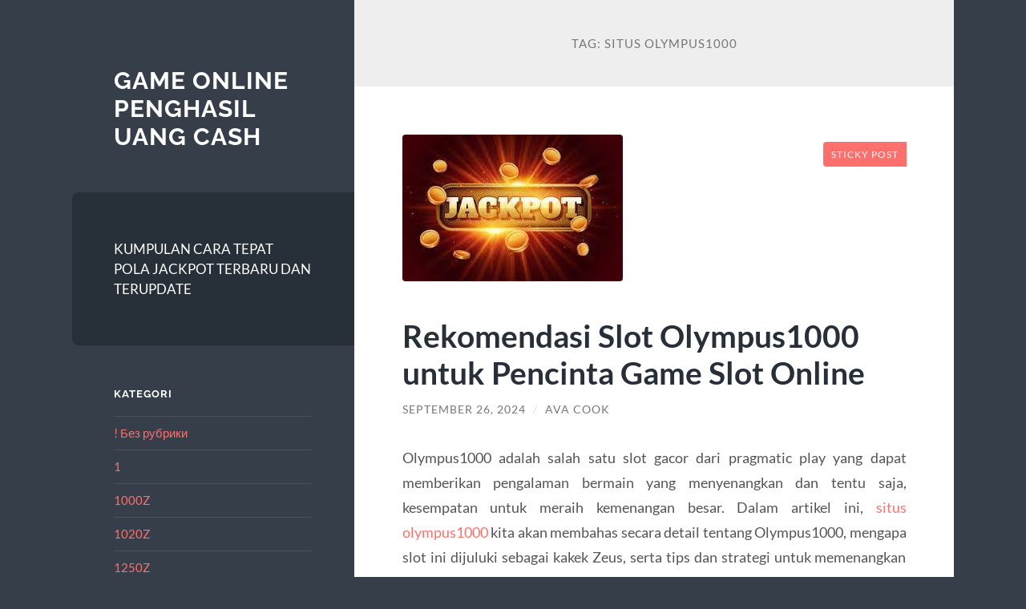

--- FILE ---
content_type: text/html; charset=UTF-8
request_url: https://www.adobe-phonesupport.com/tag/situs-olympus1000/
body_size: 19100
content:
<!DOCTYPE html>

<html lang="id">

	<head>

		<meta charset="UTF-8">
		<meta name="viewport" content="width=device-width, initial-scale=1.0" >

		<link rel="profile" href="https://gmpg.org/xfn/11">

		<meta name='robots' content='index, follow, max-image-preview:large, max-snippet:-1, max-video-preview:-1' />

	<!-- This site is optimized with the Yoast SEO plugin v26.7 - https://yoast.com/wordpress/plugins/seo/ -->
	<title>situs olympus1000 Archives - Game Online Penghasil Uang Cash</title>
	<link rel="canonical" href="https://www.adobe-phonesupport.com/tag/situs-olympus1000/" />
	<meta property="og:locale" content="id_ID" />
	<meta property="og:type" content="article" />
	<meta property="og:title" content="situs olympus1000 Archives - Game Online Penghasil Uang Cash" />
	<meta property="og:url" content="https://www.adobe-phonesupport.com/tag/situs-olympus1000/" />
	<meta property="og:site_name" content="Game Online Penghasil Uang Cash" />
	<meta name="twitter:card" content="summary_large_image" />
	<script type="application/ld+json" class="yoast-schema-graph">{"@context":"https://schema.org","@graph":[{"@type":"CollectionPage","@id":"https://www.adobe-phonesupport.com/tag/situs-olympus1000/","url":"https://www.adobe-phonesupport.com/tag/situs-olympus1000/","name":"situs olympus1000 Archives - Game Online Penghasil Uang Cash","isPartOf":{"@id":"https://www.adobe-phonesupport.com/#website"},"primaryImageOfPage":{"@id":"https://www.adobe-phonesupport.com/tag/situs-olympus1000/#primaryimage"},"image":{"@id":"https://www.adobe-phonesupport.com/tag/situs-olympus1000/#primaryimage"},"thumbnailUrl":"https://www.adobe-phonesupport.com/wp-content/uploads/2024/09/images-12_11zon-2.jpg","breadcrumb":{"@id":"https://www.adobe-phonesupport.com/tag/situs-olympus1000/#breadcrumb"},"inLanguage":"id"},{"@type":"ImageObject","inLanguage":"id","@id":"https://www.adobe-phonesupport.com/tag/situs-olympus1000/#primaryimage","url":"https://www.adobe-phonesupport.com/wp-content/uploads/2024/09/images-12_11zon-2.jpg","contentUrl":"https://www.adobe-phonesupport.com/wp-content/uploads/2024/09/images-12_11zon-2.jpg","width":275,"height":183},{"@type":"BreadcrumbList","@id":"https://www.adobe-phonesupport.com/tag/situs-olympus1000/#breadcrumb","itemListElement":[{"@type":"ListItem","position":1,"name":"Home","item":"https://www.adobe-phonesupport.com/"},{"@type":"ListItem","position":2,"name":"situs olympus1000"}]},{"@type":"WebSite","@id":"https://www.adobe-phonesupport.com/#website","url":"https://www.adobe-phonesupport.com/","name":"Game Online Penghasil Uang Cash","description":"","potentialAction":[{"@type":"SearchAction","target":{"@type":"EntryPoint","urlTemplate":"https://www.adobe-phonesupport.com/?s={search_term_string}"},"query-input":{"@type":"PropertyValueSpecification","valueRequired":true,"valueName":"search_term_string"}}],"inLanguage":"id"}]}</script>
	<!-- / Yoast SEO plugin. -->


<link rel="alternate" type="application/rss+xml" title="Game Online Penghasil Uang Cash &raquo; Feed" href="https://www.adobe-phonesupport.com/feed/" />
<link rel="alternate" type="application/rss+xml" title="Game Online Penghasil Uang Cash &raquo; Umpan Komentar" href="https://www.adobe-phonesupport.com/comments/feed/" />
<link rel="alternate" type="application/rss+xml" title="Game Online Penghasil Uang Cash &raquo; situs olympus1000 Umpan Tag" href="https://www.adobe-phonesupport.com/tag/situs-olympus1000/feed/" />
<style id='wp-img-auto-sizes-contain-inline-css' type='text/css'>
img:is([sizes=auto i],[sizes^="auto," i]){contain-intrinsic-size:3000px 1500px}
/*# sourceURL=wp-img-auto-sizes-contain-inline-css */
</style>
<style id='wp-emoji-styles-inline-css' type='text/css'>

	img.wp-smiley, img.emoji {
		display: inline !important;
		border: none !important;
		box-shadow: none !important;
		height: 1em !important;
		width: 1em !important;
		margin: 0 0.07em !important;
		vertical-align: -0.1em !important;
		background: none !important;
		padding: 0 !important;
	}
/*# sourceURL=wp-emoji-styles-inline-css */
</style>
<style id='wp-block-library-inline-css' type='text/css'>
:root{--wp-block-synced-color:#7a00df;--wp-block-synced-color--rgb:122,0,223;--wp-bound-block-color:var(--wp-block-synced-color);--wp-editor-canvas-background:#ddd;--wp-admin-theme-color:#007cba;--wp-admin-theme-color--rgb:0,124,186;--wp-admin-theme-color-darker-10:#006ba1;--wp-admin-theme-color-darker-10--rgb:0,107,160.5;--wp-admin-theme-color-darker-20:#005a87;--wp-admin-theme-color-darker-20--rgb:0,90,135;--wp-admin-border-width-focus:2px}@media (min-resolution:192dpi){:root{--wp-admin-border-width-focus:1.5px}}.wp-element-button{cursor:pointer}:root .has-very-light-gray-background-color{background-color:#eee}:root .has-very-dark-gray-background-color{background-color:#313131}:root .has-very-light-gray-color{color:#eee}:root .has-very-dark-gray-color{color:#313131}:root .has-vivid-green-cyan-to-vivid-cyan-blue-gradient-background{background:linear-gradient(135deg,#00d084,#0693e3)}:root .has-purple-crush-gradient-background{background:linear-gradient(135deg,#34e2e4,#4721fb 50%,#ab1dfe)}:root .has-hazy-dawn-gradient-background{background:linear-gradient(135deg,#faaca8,#dad0ec)}:root .has-subdued-olive-gradient-background{background:linear-gradient(135deg,#fafae1,#67a671)}:root .has-atomic-cream-gradient-background{background:linear-gradient(135deg,#fdd79a,#004a59)}:root .has-nightshade-gradient-background{background:linear-gradient(135deg,#330968,#31cdcf)}:root .has-midnight-gradient-background{background:linear-gradient(135deg,#020381,#2874fc)}:root{--wp--preset--font-size--normal:16px;--wp--preset--font-size--huge:42px}.has-regular-font-size{font-size:1em}.has-larger-font-size{font-size:2.625em}.has-normal-font-size{font-size:var(--wp--preset--font-size--normal)}.has-huge-font-size{font-size:var(--wp--preset--font-size--huge)}.has-text-align-center{text-align:center}.has-text-align-left{text-align:left}.has-text-align-right{text-align:right}.has-fit-text{white-space:nowrap!important}#end-resizable-editor-section{display:none}.aligncenter{clear:both}.items-justified-left{justify-content:flex-start}.items-justified-center{justify-content:center}.items-justified-right{justify-content:flex-end}.items-justified-space-between{justify-content:space-between}.screen-reader-text{border:0;clip-path:inset(50%);height:1px;margin:-1px;overflow:hidden;padding:0;position:absolute;width:1px;word-wrap:normal!important}.screen-reader-text:focus{background-color:#ddd;clip-path:none;color:#444;display:block;font-size:1em;height:auto;left:5px;line-height:normal;padding:15px 23px 14px;text-decoration:none;top:5px;width:auto;z-index:100000}html :where(.has-border-color){border-style:solid}html :where([style*=border-top-color]){border-top-style:solid}html :where([style*=border-right-color]){border-right-style:solid}html :where([style*=border-bottom-color]){border-bottom-style:solid}html :where([style*=border-left-color]){border-left-style:solid}html :where([style*=border-width]){border-style:solid}html :where([style*=border-top-width]){border-top-style:solid}html :where([style*=border-right-width]){border-right-style:solid}html :where([style*=border-bottom-width]){border-bottom-style:solid}html :where([style*=border-left-width]){border-left-style:solid}html :where(img[class*=wp-image-]){height:auto;max-width:100%}:where(figure){margin:0 0 1em}html :where(.is-position-sticky){--wp-admin--admin-bar--position-offset:var(--wp-admin--admin-bar--height,0px)}@media screen and (max-width:600px){html :where(.is-position-sticky){--wp-admin--admin-bar--position-offset:0px}}

/*# sourceURL=wp-block-library-inline-css */
</style><style id='global-styles-inline-css' type='text/css'>
:root{--wp--preset--aspect-ratio--square: 1;--wp--preset--aspect-ratio--4-3: 4/3;--wp--preset--aspect-ratio--3-4: 3/4;--wp--preset--aspect-ratio--3-2: 3/2;--wp--preset--aspect-ratio--2-3: 2/3;--wp--preset--aspect-ratio--16-9: 16/9;--wp--preset--aspect-ratio--9-16: 9/16;--wp--preset--color--black: #272F38;--wp--preset--color--cyan-bluish-gray: #abb8c3;--wp--preset--color--white: #fff;--wp--preset--color--pale-pink: #f78da7;--wp--preset--color--vivid-red: #cf2e2e;--wp--preset--color--luminous-vivid-orange: #ff6900;--wp--preset--color--luminous-vivid-amber: #fcb900;--wp--preset--color--light-green-cyan: #7bdcb5;--wp--preset--color--vivid-green-cyan: #00d084;--wp--preset--color--pale-cyan-blue: #8ed1fc;--wp--preset--color--vivid-cyan-blue: #0693e3;--wp--preset--color--vivid-purple: #9b51e0;--wp--preset--color--accent: #FF706C;--wp--preset--color--dark-gray: #444;--wp--preset--color--medium-gray: #666;--wp--preset--color--light-gray: #888;--wp--preset--gradient--vivid-cyan-blue-to-vivid-purple: linear-gradient(135deg,rgb(6,147,227) 0%,rgb(155,81,224) 100%);--wp--preset--gradient--light-green-cyan-to-vivid-green-cyan: linear-gradient(135deg,rgb(122,220,180) 0%,rgb(0,208,130) 100%);--wp--preset--gradient--luminous-vivid-amber-to-luminous-vivid-orange: linear-gradient(135deg,rgb(252,185,0) 0%,rgb(255,105,0) 100%);--wp--preset--gradient--luminous-vivid-orange-to-vivid-red: linear-gradient(135deg,rgb(255,105,0) 0%,rgb(207,46,46) 100%);--wp--preset--gradient--very-light-gray-to-cyan-bluish-gray: linear-gradient(135deg,rgb(238,238,238) 0%,rgb(169,184,195) 100%);--wp--preset--gradient--cool-to-warm-spectrum: linear-gradient(135deg,rgb(74,234,220) 0%,rgb(151,120,209) 20%,rgb(207,42,186) 40%,rgb(238,44,130) 60%,rgb(251,105,98) 80%,rgb(254,248,76) 100%);--wp--preset--gradient--blush-light-purple: linear-gradient(135deg,rgb(255,206,236) 0%,rgb(152,150,240) 100%);--wp--preset--gradient--blush-bordeaux: linear-gradient(135deg,rgb(254,205,165) 0%,rgb(254,45,45) 50%,rgb(107,0,62) 100%);--wp--preset--gradient--luminous-dusk: linear-gradient(135deg,rgb(255,203,112) 0%,rgb(199,81,192) 50%,rgb(65,88,208) 100%);--wp--preset--gradient--pale-ocean: linear-gradient(135deg,rgb(255,245,203) 0%,rgb(182,227,212) 50%,rgb(51,167,181) 100%);--wp--preset--gradient--electric-grass: linear-gradient(135deg,rgb(202,248,128) 0%,rgb(113,206,126) 100%);--wp--preset--gradient--midnight: linear-gradient(135deg,rgb(2,3,129) 0%,rgb(40,116,252) 100%);--wp--preset--font-size--small: 16px;--wp--preset--font-size--medium: 20px;--wp--preset--font-size--large: 24px;--wp--preset--font-size--x-large: 42px;--wp--preset--font-size--regular: 18px;--wp--preset--font-size--larger: 32px;--wp--preset--spacing--20: 0.44rem;--wp--preset--spacing--30: 0.67rem;--wp--preset--spacing--40: 1rem;--wp--preset--spacing--50: 1.5rem;--wp--preset--spacing--60: 2.25rem;--wp--preset--spacing--70: 3.38rem;--wp--preset--spacing--80: 5.06rem;--wp--preset--shadow--natural: 6px 6px 9px rgba(0, 0, 0, 0.2);--wp--preset--shadow--deep: 12px 12px 50px rgba(0, 0, 0, 0.4);--wp--preset--shadow--sharp: 6px 6px 0px rgba(0, 0, 0, 0.2);--wp--preset--shadow--outlined: 6px 6px 0px -3px rgb(255, 255, 255), 6px 6px rgb(0, 0, 0);--wp--preset--shadow--crisp: 6px 6px 0px rgb(0, 0, 0);}:where(.is-layout-flex){gap: 0.5em;}:where(.is-layout-grid){gap: 0.5em;}body .is-layout-flex{display: flex;}.is-layout-flex{flex-wrap: wrap;align-items: center;}.is-layout-flex > :is(*, div){margin: 0;}body .is-layout-grid{display: grid;}.is-layout-grid > :is(*, div){margin: 0;}:where(.wp-block-columns.is-layout-flex){gap: 2em;}:where(.wp-block-columns.is-layout-grid){gap: 2em;}:where(.wp-block-post-template.is-layout-flex){gap: 1.25em;}:where(.wp-block-post-template.is-layout-grid){gap: 1.25em;}.has-black-color{color: var(--wp--preset--color--black) !important;}.has-cyan-bluish-gray-color{color: var(--wp--preset--color--cyan-bluish-gray) !important;}.has-white-color{color: var(--wp--preset--color--white) !important;}.has-pale-pink-color{color: var(--wp--preset--color--pale-pink) !important;}.has-vivid-red-color{color: var(--wp--preset--color--vivid-red) !important;}.has-luminous-vivid-orange-color{color: var(--wp--preset--color--luminous-vivid-orange) !important;}.has-luminous-vivid-amber-color{color: var(--wp--preset--color--luminous-vivid-amber) !important;}.has-light-green-cyan-color{color: var(--wp--preset--color--light-green-cyan) !important;}.has-vivid-green-cyan-color{color: var(--wp--preset--color--vivid-green-cyan) !important;}.has-pale-cyan-blue-color{color: var(--wp--preset--color--pale-cyan-blue) !important;}.has-vivid-cyan-blue-color{color: var(--wp--preset--color--vivid-cyan-blue) !important;}.has-vivid-purple-color{color: var(--wp--preset--color--vivid-purple) !important;}.has-black-background-color{background-color: var(--wp--preset--color--black) !important;}.has-cyan-bluish-gray-background-color{background-color: var(--wp--preset--color--cyan-bluish-gray) !important;}.has-white-background-color{background-color: var(--wp--preset--color--white) !important;}.has-pale-pink-background-color{background-color: var(--wp--preset--color--pale-pink) !important;}.has-vivid-red-background-color{background-color: var(--wp--preset--color--vivid-red) !important;}.has-luminous-vivid-orange-background-color{background-color: var(--wp--preset--color--luminous-vivid-orange) !important;}.has-luminous-vivid-amber-background-color{background-color: var(--wp--preset--color--luminous-vivid-amber) !important;}.has-light-green-cyan-background-color{background-color: var(--wp--preset--color--light-green-cyan) !important;}.has-vivid-green-cyan-background-color{background-color: var(--wp--preset--color--vivid-green-cyan) !important;}.has-pale-cyan-blue-background-color{background-color: var(--wp--preset--color--pale-cyan-blue) !important;}.has-vivid-cyan-blue-background-color{background-color: var(--wp--preset--color--vivid-cyan-blue) !important;}.has-vivid-purple-background-color{background-color: var(--wp--preset--color--vivid-purple) !important;}.has-black-border-color{border-color: var(--wp--preset--color--black) !important;}.has-cyan-bluish-gray-border-color{border-color: var(--wp--preset--color--cyan-bluish-gray) !important;}.has-white-border-color{border-color: var(--wp--preset--color--white) !important;}.has-pale-pink-border-color{border-color: var(--wp--preset--color--pale-pink) !important;}.has-vivid-red-border-color{border-color: var(--wp--preset--color--vivid-red) !important;}.has-luminous-vivid-orange-border-color{border-color: var(--wp--preset--color--luminous-vivid-orange) !important;}.has-luminous-vivid-amber-border-color{border-color: var(--wp--preset--color--luminous-vivid-amber) !important;}.has-light-green-cyan-border-color{border-color: var(--wp--preset--color--light-green-cyan) !important;}.has-vivid-green-cyan-border-color{border-color: var(--wp--preset--color--vivid-green-cyan) !important;}.has-pale-cyan-blue-border-color{border-color: var(--wp--preset--color--pale-cyan-blue) !important;}.has-vivid-cyan-blue-border-color{border-color: var(--wp--preset--color--vivid-cyan-blue) !important;}.has-vivid-purple-border-color{border-color: var(--wp--preset--color--vivid-purple) !important;}.has-vivid-cyan-blue-to-vivid-purple-gradient-background{background: var(--wp--preset--gradient--vivid-cyan-blue-to-vivid-purple) !important;}.has-light-green-cyan-to-vivid-green-cyan-gradient-background{background: var(--wp--preset--gradient--light-green-cyan-to-vivid-green-cyan) !important;}.has-luminous-vivid-amber-to-luminous-vivid-orange-gradient-background{background: var(--wp--preset--gradient--luminous-vivid-amber-to-luminous-vivid-orange) !important;}.has-luminous-vivid-orange-to-vivid-red-gradient-background{background: var(--wp--preset--gradient--luminous-vivid-orange-to-vivid-red) !important;}.has-very-light-gray-to-cyan-bluish-gray-gradient-background{background: var(--wp--preset--gradient--very-light-gray-to-cyan-bluish-gray) !important;}.has-cool-to-warm-spectrum-gradient-background{background: var(--wp--preset--gradient--cool-to-warm-spectrum) !important;}.has-blush-light-purple-gradient-background{background: var(--wp--preset--gradient--blush-light-purple) !important;}.has-blush-bordeaux-gradient-background{background: var(--wp--preset--gradient--blush-bordeaux) !important;}.has-luminous-dusk-gradient-background{background: var(--wp--preset--gradient--luminous-dusk) !important;}.has-pale-ocean-gradient-background{background: var(--wp--preset--gradient--pale-ocean) !important;}.has-electric-grass-gradient-background{background: var(--wp--preset--gradient--electric-grass) !important;}.has-midnight-gradient-background{background: var(--wp--preset--gradient--midnight) !important;}.has-small-font-size{font-size: var(--wp--preset--font-size--small) !important;}.has-medium-font-size{font-size: var(--wp--preset--font-size--medium) !important;}.has-large-font-size{font-size: var(--wp--preset--font-size--large) !important;}.has-x-large-font-size{font-size: var(--wp--preset--font-size--x-large) !important;}
/*# sourceURL=global-styles-inline-css */
</style>

<style id='classic-theme-styles-inline-css' type='text/css'>
/*! This file is auto-generated */
.wp-block-button__link{color:#fff;background-color:#32373c;border-radius:9999px;box-shadow:none;text-decoration:none;padding:calc(.667em + 2px) calc(1.333em + 2px);font-size:1.125em}.wp-block-file__button{background:#32373c;color:#fff;text-decoration:none}
/*# sourceURL=/wp-includes/css/classic-themes.min.css */
</style>
<link rel='stylesheet' id='toc-screen-css' href='https://www.adobe-phonesupport.com/wp-content/plugins/table-of-contents-plus/screen.min.css?ver=2411.1' type='text/css' media='all' />
<link rel='stylesheet' id='wilson_fonts-css' href='https://www.adobe-phonesupport.com/wp-content/themes/wilson/assets/css/fonts.css?ver=6.9' type='text/css' media='all' />
<link rel='stylesheet' id='wilson_style-css' href='https://www.adobe-phonesupport.com/wp-content/themes/wilson/style.css?ver=2.1.3' type='text/css' media='all' />
<script type="text/javascript" src="https://www.adobe-phonesupport.com/wp-includes/js/jquery/jquery.min.js?ver=3.7.1" id="jquery-core-js"></script>
<script type="text/javascript" src="https://www.adobe-phonesupport.com/wp-includes/js/jquery/jquery-migrate.min.js?ver=3.4.1" id="jquery-migrate-js"></script>
<script type="text/javascript" src="https://www.adobe-phonesupport.com/wp-content/themes/wilson/assets/js/global.js?ver=2.1.3" id="wilson_global-js"></script>
<link rel="https://api.w.org/" href="https://www.adobe-phonesupport.com/wp-json/" /><link rel="alternate" title="JSON" type="application/json" href="https://www.adobe-phonesupport.com/wp-json/wp/v2/tags/531" /><link rel="EditURI" type="application/rsd+xml" title="RSD" href="https://www.adobe-phonesupport.com/xmlrpc.php?rsd" />
<meta name="generator" content="WordPress 6.9" />
<!-- SERPlease not activated -->
	</head>
	
	<body class="archive tag tag-situs-olympus1000 tag-531 wp-theme-wilson">

		
		<a class="skip-link button" href="#site-content">Skip to the content</a>
	
		<div class="wrapper">
	
			<header class="sidebar" id="site-header">
							
				<div class="blog-header">

									
						<div class="blog-info">
						
															<div class="blog-title">
									<a href="https://www.adobe-phonesupport.com" rel="home">Game Online Penghasil Uang Cash</a>
								</div>
														
													
						</div><!-- .blog-info -->
						
					
				</div><!-- .blog-header -->
				
				<div class="nav-toggle toggle">
				
					<p>
						<span class="show">Show menu</span>
						<span class="hide">Hide menu</span>
					</p>
				
					<div class="bars">
							
						<div class="bar"></div>
						<div class="bar"></div>
						<div class="bar"></div>
						
						<div class="clear"></div>
						
					</div><!-- .bars -->
				
				</div><!-- .nav-toggle -->
				
				<div class="blog-menu">
			
					<ul class="navigation">
					
						<li class="page_item page-item-558"><a href="https://www.adobe-phonesupport.com/kumpulan-cara-tepat-pola-jackpot-terbaru-dan-terupdate/">KUMPULAN CARA TEPAT POLA JACKPOT TERBARU DAN TERUPDATE</a></li>
												
					</ul><!-- .navigation -->
				</div><!-- .blog-menu -->
				
				<div class="mobile-menu">
						 
					<ul class="navigation">
					
						<li class="page_item page-item-558"><a href="https://www.adobe-phonesupport.com/kumpulan-cara-tepat-pola-jackpot-terbaru-dan-terupdate/">KUMPULAN CARA TEPAT POLA JACKPOT TERBARU DAN TERUPDATE</a></li>
						
					</ul>
					 
				</div><!-- .mobile-menu -->
				
				
					<div class="widgets" role="complementary">
					
						<div id="categories-2" class="widget widget_categories"><div class="widget-content"><h3 class="widget-title">Kategori</h3>
			<ul>
					<li class="cat-item cat-item-773"><a href="https://www.adobe-phonesupport.com/category/bez-rubriki/">! Без рубрики</a>
</li>
	<li class="cat-item cat-item-809"><a href="https://www.adobe-phonesupport.com/category/1/">1</a>
</li>
	<li class="cat-item cat-item-915"><a href="https://www.adobe-phonesupport.com/category/fortune-tiger-demo-online-comes-mx/1000z/">1000Z</a>
</li>
	<li class="cat-item cat-item-935"><a href="https://www.adobe-phonesupport.com/category/www-vergaberecht-ratgeber-de/1020z/">1020Z</a>
</li>
	<li class="cat-item cat-item-891"><a href="https://www.adobe-phonesupport.com/category/pestmegyeiapro-hu/1250z/">1250Z</a>
</li>
	<li class="cat-item cat-item-893"><a href="https://www.adobe-phonesupport.com/category/labdarugas-cimpa-hu/1300z/">1300Z</a>
</li>
	<li class="cat-item cat-item-931"><a href="https://www.adobe-phonesupport.com/category/auto-werkstatt-nuernberg-de/1340z/">1340Z</a>
</li>
	<li class="cat-item cat-item-963"><a href="https://www.adobe-phonesupport.com/category/www-abszolutbalansz-hu/1350z/">1350Z</a>
</li>
	<li class="cat-item cat-item-933"><a href="https://www.adobe-phonesupport.com/category/www-medizinrecht-ratgeber-de/1480z/">1480Z</a>
</li>
	<li class="cat-item cat-item-959"><a href="https://www.adobe-phonesupport.com/category/www-badacsony200-hu/1550z/">1550Z</a>
</li>
	<li class="cat-item cat-item-950"><a href="https://www.adobe-phonesupport.com/category/www-camping-adventure-eu/1600z/">1600Z</a>
</li>
	<li class="cat-item cat-item-965"><a href="https://www.adobe-phonesupport.com/category/pokk-hu/1620z/">1620Z</a>
</li>
	<li class="cat-item cat-item-978"><a href="https://www.adobe-phonesupport.com/category/www-piccolatoscanapecs-hu/1830z/">1830Z</a>
</li>
	<li class="cat-item cat-item-961"><a href="https://www.adobe-phonesupport.com/category/hamelis-hu/1990z/">1990Z</a>
</li>
	<li class="cat-item cat-item-922"><a href="https://www.adobe-phonesupport.com/category/biyskmedspo-ru/2000z/">2000Z</a>
</li>
	<li class="cat-item cat-item-887"><a href="https://www.adobe-phonesupport.com/category/agro-code-ru/4000-ancorz/">4000 ancorZ</a>
</li>
	<li class="cat-item cat-item-889"><a href="https://www.adobe-phonesupport.com/category/www-wekerlekos-hu/400z/">400Z</a>
</li>
	<li class="cat-item cat-item-929"><a href="https://www.adobe-phonesupport.com/category/44/">44</a>
</li>
	<li class="cat-item cat-item-900"><a href="https://www.adobe-phonesupport.com/category/4447-26-12/">4447 26.12</a>
</li>
	<li class="cat-item cat-item-831"><a href="https://www.adobe-phonesupport.com/category/5/">5</a>
</li>
	<li class="cat-item cat-item-870"><a href="https://www.adobe-phonesupport.com/category/6/">6</a>
</li>
	<li class="cat-item cat-item-848"><a href="https://www.adobe-phonesupport.com/category/7/">7</a>
</li>
	<li class="cat-item cat-item-884"><a href="https://www.adobe-phonesupport.com/category/8/">8</a>
</li>
	<li class="cat-item cat-item-788"><a href="https://www.adobe-phonesupport.com/category/a16z-generative-ai-2/">a16z generative ai</a>
</li>
	<li class="cat-item cat-item-787"><a href="https://www.adobe-phonesupport.com/category/adobe-generative-ai-2-2/">adobe generative ai 2</a>
</li>
	<li class="cat-item cat-item-853"><a href="https://www.adobe-phonesupport.com/category/adult/">Adult</a>
</li>
	<li class="cat-item cat-item-807"><a href="https://www.adobe-phonesupport.com/category/aire25-es/">aire25.es</a>
</li>
	<li class="cat-item cat-item-897"><a href="https://www.adobe-phonesupport.com/category/okplaypoker-pro/allz/">allZ</a>
</li>
	<li class="cat-item cat-item-946"><a href="https://www.adobe-phonesupport.com/category/aquacitysuit-com-1000/">aquacitysuit.com 1000</a>
</li>
	<li class="cat-item cat-item-927"><a href="https://www.adobe-phonesupport.com/category/articles/">articles</a>
</li>
	<li class="cat-item cat-item-905"><a href="https://www.adobe-phonesupport.com/category/b2500/">b2500</a>
</li>
	<li class="cat-item cat-item-77"><a href="https://www.adobe-phonesupport.com/category/baccarat/">Baccarat</a>
</li>
	<li class="cat-item cat-item-912"><a href="https://www.adobe-phonesupport.com/category/bahisyasal-4521/">bahisyasal 4521</a>
</li>
	<li class="cat-item cat-item-855"><a href="https://www.adobe-phonesupport.com/category/bahisyasal-8000/">bahisyasal 8000</a>
</li>
	<li class="cat-item cat-item-939"><a href="https://www.adobe-phonesupport.com/category/balertoptantisort-com-1000/">balertoptantisort.com 1000</a>
</li>
	<li class="cat-item cat-item-920"><a href="https://www.adobe-phonesupport.com/category/biyoenerjiuzmani-com-1000/">biyoenerjiuzmani.com 1000</a>
</li>
	<li class="cat-item cat-item-2"><a href="https://www.adobe-phonesupport.com/category/blog/">Blog</a>
</li>
	<li class="cat-item cat-item-833"><a href="https://www.adobe-phonesupport.com/category/bloomtiendas-com-25/">bloomtiendas.com</a>
</li>
	<li class="cat-item cat-item-42"><a href="https://www.adobe-phonesupport.com/category/bola88/">Bola88</a>
</li>
	<li class="cat-item cat-item-791"><a href="https://www.adobe-phonesupport.com/category/bookkeeping/">Bookkeeping</a>
</li>
	<li class="cat-item cat-item-885"><a href="https://www.adobe-phonesupport.com/category/bt-prod-5715/">BT prod 5715</a>
</li>
	<li class="cat-item cat-item-781"><a href="https://www.adobe-phonesupport.com/category/casino/">Casino</a>
</li>
	<li class="cat-item cat-item-3"><a href="https://www.adobe-phonesupport.com/category/casino-online/">Casino Online</a>
</li>
	<li class="cat-item cat-item-792"><a href="https://www.adobe-phonesupport.com/category/casinom-7290/">casinom 7290</a>
</li>
	<li class="cat-item cat-item-813"><a href="https://www.adobe-phonesupport.com/category/casinos/">casinos</a>
</li>
	<li class="cat-item cat-item-856"><a href="https://www.adobe-phonesupport.com/category/casinoz-levkz/">casinoz-levkz</a>
</li>
	<li class="cat-item cat-item-812"><a href="https://www.adobe-phonesupport.com/category/ccr-clinicareabilitacao-pt/">ccr-clinicareabilitacao.pt</a>
</li>
	<li class="cat-item cat-item-33"><a href="https://www.adobe-phonesupport.com/category/ceme/">Ceme</a>
</li>
	<li class="cat-item cat-item-842"><a href="https://www.adobe-phonesupport.com/category/ch/">CH</a>
</li>
	<li class="cat-item cat-item-844"><a href="https://www.adobe-phonesupport.com/category/cib/">CIB</a>
</li>
	<li class="cat-item cat-item-877"><a href="https://www.adobe-phonesupport.com/category/cmi-cl-150/">cmi.cl</a>
</li>
	<li class="cat-item cat-item-825"><a href="https://www.adobe-phonesupport.com/category/consulting-services-in-the-uae-3/">Consulting services in the UAE</a>
</li>
	<li class="cat-item cat-item-845"><a href="https://www.adobe-phonesupport.com/category/corgibet-2/">Corgibet Ελλάδα</a>
</li>
	<li class="cat-item cat-item-784"><a href="https://www.adobe-phonesupport.com/category/cryptocurrency-news/">Cryptocurrency News</a>
</li>
	<li class="cat-item cat-item-911"><a href="https://www.adobe-phonesupport.com/category/dec-39kfood/">dec_39kfood</a>
</li>
	<li class="cat-item cat-item-866"><a href="https://www.adobe-phonesupport.com/category/dec-bh-common/">dec_bh_common</a>
</li>
	<li class="cat-item cat-item-878"><a href="https://www.adobe-phonesupport.com/category/dec-bh-luxstudiousa-com/">dec_bh_luxstudiousa.com</a>
</li>
	<li class="cat-item cat-item-854"><a href="https://www.adobe-phonesupport.com/category/dec-nicebabylife-com/">dec_nicebabylife.com</a>
</li>
	<li class="cat-item cat-item-857"><a href="https://www.adobe-phonesupport.com/category/dec-pb-common/">dec_pb_common</a>
</li>
	<li class="cat-item cat-item-775"><a href="https://www.adobe-phonesupport.com/category/delivery-service-467/">Delivery Service 467</a>
</li>
	<li class="cat-item cat-item-91"><a href="https://www.adobe-phonesupport.com/category/domino-qq/">Domino QQ</a>
</li>
	<li class="cat-item cat-item-794"><a href="https://www.adobe-phonesupport.com/category/done-240678-11-11/">DONE 240678 11.11</a>
</li>
	<li class="cat-item cat-item-861"><a href="https://www.adobe-phonesupport.com/category/done-37890-08-12/">DONE 37890 08.12</a>
</li>
	<li class="cat-item cat-item-862"><a href="https://www.adobe-phonesupport.com/category/done-4447-08-12/">DONE 4447 08.12</a>
</li>
	<li class="cat-item cat-item-859"><a href="https://www.adobe-phonesupport.com/category/dpa/">dpa</a>
</li>
	<li class="cat-item cat-item-843"><a href="https://www.adobe-phonesupport.com/category/ec/">EC</a>
</li>
	<li class="cat-item cat-item-827"><a href="https://www.adobe-phonesupport.com/category/education/">Education</a>
</li>
	<li class="cat-item cat-item-851"><a href="https://www.adobe-phonesupport.com/category/eldoocarousel/">eldoocarousel</a>
</li>
	<li class="cat-item cat-item-938"><a href="https://www.adobe-phonesupport.com/category/emkabilisim-com-1000/">emkabilisim.com 1000</a>
</li>
	<li class="cat-item cat-item-832"><a href="https://www.adobe-phonesupport.com/category/empasteslazaro-cl-25/">empasteslazaro.cl</a>
</li>
	<li class="cat-item cat-item-803"><a href="https://www.adobe-phonesupport.com/category/fintech-3/">FinTech</a>
</li>
	<li class="cat-item cat-item-811"><a href="https://www.adobe-phonesupport.com/category/flowrette-es/">flowrette.es</a>
</li>
	<li class="cat-item cat-item-774"><a href="https://www.adobe-phonesupport.com/category/forex/">Forex</a>
</li>
	<li class="cat-item cat-item-783"><a href="https://www.adobe-phonesupport.com/category/forex-trading/">Forex Trading</a>
</li>
	<li class="cat-item cat-item-909"><a href="https://www.adobe-phonesupport.com/category/fortune-tiger-demo-online-com-1/">fortune-tiger-demo-online.com 1</a>
</li>
	<li class="cat-item cat-item-835"><a href="https://www.adobe-phonesupport.com/category/games/">Games</a>
</li>
	<li class="cat-item cat-item-659"><a href="https://www.adobe-phonesupport.com/category/gates-of-olympus/">Gates Of Olympus</a>
</li>
	<li class="cat-item cat-item-1002"><a href="https://www.adobe-phonesupport.com/category/gokspel/">gokspel</a>
</li>
	<li class="cat-item cat-item-875"><a href="https://www.adobe-phonesupport.com/category/greatwin-casino/">Greatwin Casino</a>
</li>
	<li class="cat-item cat-item-880"><a href="https://www.adobe-phonesupport.com/category/hamster-run-casino/">Hamster Run casino</a>
</li>
	<li class="cat-item cat-item-852"><a href="https://www.adobe-phonesupport.com/category/health/">Health</a>
</li>
	<li class="cat-item cat-item-908"><a href="https://www.adobe-phonesupport.com/category/holicationvillas-com/">holicationvillas.com</a>
</li>
	<li class="cat-item cat-item-365"><a href="https://www.adobe-phonesupport.com/category/ibcbet/">ibcbet</a>
</li>
	<li class="cat-item cat-item-789"><a href="https://www.adobe-phonesupport.com/category/igaming/">IGAMING</a>
</li>
	<li class="cat-item cat-item-826"><a href="https://www.adobe-phonesupport.com/category/jeux/">Jeux</a>
</li>
	<li class="cat-item cat-item-76"><a href="https://www.adobe-phonesupport.com/category/judi-bola-online/">Judi Bola Online</a>
</li>
	<li class="cat-item cat-item-96"><a href="https://www.adobe-phonesupport.com/category/judi-tinju-online/">Judi Tinju Online</a>
</li>
	<li class="cat-item cat-item-793"><a href="https://www.adobe-phonesupport.com/category/kalendarzswiatnietypowych-pl/">kalendarzswiatnietypowych.pl</a>
</li>
	<li class="cat-item cat-item-860"><a href="https://www.adobe-phonesupport.com/category/kaszino/">kaszino</a>
</li>
	<li class="cat-item cat-item-795"><a href="https://www.adobe-phonesupport.com/category/krainaekozabawek-pl/">krainaekozabawek.pl</a>
</li>
	<li class="cat-item cat-item-828"><a href="https://www.adobe-phonesupport.com/category/larocca-cl/">larocca.cl</a>
</li>
	<li class="cat-item cat-item-810"><a href="https://www.adobe-phonesupport.com/category/lebistrotviet-cl/">lebistrotviet.cl</a>
</li>
	<li class="cat-item cat-item-918"><a href="https://www.adobe-phonesupport.com/category/leon-casino-greece/">Leon Casino Greece</a>
</li>
	<li class="cat-item cat-item-871"><a href="https://www.adobe-phonesupport.com/category/lk/">lk</a>
</li>
	<li class="cat-item cat-item-942"><a href="https://www.adobe-phonesupport.com/category/magazaparfum-com-1000/">magazaparfum.com 1000</a>
</li>
	<li class="cat-item cat-item-389"><a href="https://www.adobe-phonesupport.com/category/mahjong-ways/">mahjong ways</a>
</li>
	<li class="cat-item cat-item-995"><a href="https://www.adobe-phonesupport.com/category/my-busines-ru-10/">my-busines.ru 10</a>
</li>
	<li class="cat-item cat-item-983"><a href="https://www.adobe-phonesupport.com/category/nastolki18-ru-10/">nastolki18.ru 10</a>
</li>
	<li class="cat-item cat-item-1000"><a href="https://www.adobe-phonesupport.com/category/netbrandt-de/">netbrandt.de</a>
</li>
	<li class="cat-item cat-item-782"><a href="https://www.adobe-phonesupport.com/category/new-2/">NEW</a>
</li>
	<li class="cat-item cat-item-865"><a href="https://www.adobe-phonesupport.com/category/news/">News</a>
</li>
	<li class="cat-item cat-item-863"><a href="https://www.adobe-phonesupport.com/category/nov-austinburgtruckcenter-com/">nov_austinburgtruckcenter.com</a>
</li>
	<li class="cat-item cat-item-829"><a href="https://www.adobe-phonesupport.com/category/nov-chinabackpacker/">nov_chinabackpacker</a>
</li>
	<li class="cat-item cat-item-815"><a href="https://www.adobe-phonesupport.com/category/nov-sarosdanenerede-com/">nov_sarosdanenerede.com</a>
</li>
	<li class="cat-item cat-item-816"><a href="https://www.adobe-phonesupport.com/category/nov-sp-gof/">nov_sp+gof</a>
</li>
	<li class="cat-item cat-item-839"><a href="https://www.adobe-phonesupport.com/category/nov-turismocomunidadvalenciana/">nov_turismocomunidadvalenciana</a>
</li>
	<li class="cat-item cat-item-838"><a href="https://www.adobe-phonesupport.com/category/nov1/">nov1</a>
</li>
	<li class="cat-item cat-item-830"><a href="https://www.adobe-phonesupport.com/category/nov2/">nov2</a>
</li>
	<li class="cat-item cat-item-873"><a href="https://www.adobe-phonesupport.com/category/nov3/">nov3</a>
</li>
	<li class="cat-item cat-item-814"><a href="https://www.adobe-phonesupport.com/category/nov5/">nov5</a>
</li>
	<li class="cat-item cat-item-802"><a href="https://www.adobe-phonesupport.com/category/novos-casinos/">novos-casinos</a>
</li>
	<li class="cat-item cat-item-824"><a href="https://www.adobe-phonesupport.com/category/novos-casinos-2025/">novos-casinos-2025</a>
</li>
	<li class="cat-item cat-item-790"><a href="https://www.adobe-phonesupport.com/category/oceanida-mx/">oceanida.mx</a>
</li>
	<li class="cat-item cat-item-837"><a href="https://www.adobe-phonesupport.com/category/oct-bh/">oct_bh</a>
</li>
	<li class="cat-item cat-item-858"><a href="https://www.adobe-phonesupport.com/category/oct-bh-fitclubreformer-com/">oct_bh_fitclubreformer.com</a>
</li>
	<li class="cat-item cat-item-836"><a href="https://www.adobe-phonesupport.com/category/oct-pb/">oct_pb</a>
</li>
	<li class="cat-item cat-item-840"><a href="https://www.adobe-phonesupport.com/category/omegle/">Omegle</a>
</li>
	<li class="cat-item cat-item-841"><a href="https://www.adobe-phonesupport.com/category/omegle-cc/">Omegle CC</a>
</li>
	<li class="cat-item cat-item-868"><a href="https://www.adobe-phonesupport.com/category/online-casino/">Online Casino</a>
</li>
	<li class="cat-item cat-item-806"><a href="https://www.adobe-phonesupport.com/category/osiedlestaracegielnia-com-pl/">osiedlestaracegielnia.com.pl</a>
</li>
	<li class="cat-item cat-item-948"><a href="https://www.adobe-phonesupport.com/category/ozkardesleryapi-com-1000/">ozkardesleryapi.com 1000</a>
</li>
	<li class="cat-item cat-item-817"><a href="https://www.adobe-phonesupport.com/category/pablic/">Pablic</a>
</li>
	<li class="cat-item cat-item-800"><a href="https://www.adobe-phonesupport.com/category/pars/">Pars</a>
</li>
	<li class="cat-item cat-item-882"><a href="https://www.adobe-phonesupport.com/category/photographer-27/">Photographer 27</a>
</li>
	<li class="cat-item cat-item-818"><a href="https://www.adobe-phonesupport.com/category/photographer-608/">Photographer 608</a>
</li>
	<li class="cat-item cat-item-996"><a href="https://www.adobe-phonesupport.com/category/pin-up-kz/">Pin-up KZ</a>
</li>
	<li class="cat-item cat-item-940"><a href="https://www.adobe-phonesupport.com/category/pinup-kazino-kz-top/">pinup-kazino-kz.top</a>
</li>
	<li class="cat-item cat-item-945"><a href="https://www.adobe-phonesupport.com/category/pinup-kazino-login-top/">pinup-kazino-login.top</a>
</li>
	<li class="cat-item cat-item-947"><a href="https://www.adobe-phonesupport.com/category/pinup-official-kz-top-3/">pinup-official-kz.top 3</a>
</li>
	<li class="cat-item cat-item-11"><a href="https://www.adobe-phonesupport.com/category/poker/">Poker</a>
</li>
	<li class="cat-item cat-item-849"><a href="https://www.adobe-phonesupport.com/category/post/">Post</a>
</li>
	<li class="cat-item cat-item-910"><a href="https://www.adobe-phonesupport.com/category/pozyczki/">Pozyczki</a>
</li>
	<li class="cat-item cat-item-913"><a href="https://www.adobe-phonesupport.com/category/prestamos/">Prestamos</a>
</li>
	<li class="cat-item cat-item-821"><a href="https://www.adobe-phonesupport.com/category/public/">Public</a>
</li>
	<li class="cat-item cat-item-986"><a href="https://www.adobe-phonesupport.com/category/pulmix-ru-10/">pulmix.ru 10</a>
</li>
	<li class="cat-item cat-item-327"><a href="https://www.adobe-phonesupport.com/category/radiumplay/">RADIUMPLAY</a>
</li>
	<li class="cat-item cat-item-785"><a href="https://www.adobe-phonesupport.com/category/ready-text/">ready_text</a>
</li>
	<li class="cat-item cat-item-363"><a href="https://www.adobe-phonesupport.com/category/roullete/">Roullete</a>
</li>
	<li class="cat-item cat-item-58"><a href="https://www.adobe-phonesupport.com/category/sbobet/">sbobet</a>
</li>
	<li class="cat-item cat-item-41"><a href="https://www.adobe-phonesupport.com/category/sbobet88/">Sbobet88</a>
</li>
	<li class="cat-item cat-item-850"><a href="https://www.adobe-phonesupport.com/category/sep-pb-americanwritersassociation/">sep_pb_americanwritersassociation</a>
</li>
	<li class="cat-item cat-item-879"><a href="https://www.adobe-phonesupport.com/category/sex/">Sex</a>
</li>
	<li class="cat-item cat-item-864"><a href="https://www.adobe-phonesupport.com/category/showbet-4860-2/">showbet 4860 (2)</a>
</li>
	<li class="cat-item cat-item-62"><a href="https://www.adobe-phonesupport.com/category/sicbo-online/">Sicbo Online</a>
</li>
	<li class="cat-item cat-item-928"><a href="https://www.adobe-phonesupport.com/category/sivasislervinc-com-1000/">sivasislervinc.com 1000</a>
</li>
	<li class="cat-item cat-item-623"><a href="https://www.adobe-phonesupport.com/category/slot/">slot</a>
</li>
	<li class="cat-item cat-item-686"><a href="https://www.adobe-phonesupport.com/category/slot-bet-100/">slot bet 100</a>
</li>
	<li class="cat-item cat-item-369"><a href="https://www.adobe-phonesupport.com/category/slot-bonus-new-member/">slot bonus new member</a>
</li>
	<li class="cat-item cat-item-325"><a href="https://www.adobe-phonesupport.com/category/slot-gacor/">slot gacor</a>
</li>
	<li class="cat-item cat-item-336"><a href="https://www.adobe-phonesupport.com/category/slot-luar-negeri/">slot luar negeri</a>
</li>
	<li class="cat-item cat-item-50"><a href="https://www.adobe-phonesupport.com/category/slot-online/">Slot Online</a>
</li>
	<li class="cat-item cat-item-391"><a href="https://www.adobe-phonesupport.com/category/slot-triofus/">slot triofus</a>
</li>
	<li class="cat-item cat-item-710"><a href="https://www.adobe-phonesupport.com/category/slot88/">slot88</a>
</li>
	<li class="cat-item cat-item-801"><a href="https://www.adobe-phonesupport.com/category/sober-living/">Sober living</a>
</li>
	<li class="cat-item cat-item-916"><a href="https://www.adobe-phonesupport.com/category/sophiacollege-in3/">sophiacollege.in3</a>
</li>
	<li class="cat-item cat-item-906"><a href="https://www.adobe-phonesupport.com/category/spasateli44-ru-4-8/">spasateli44.ru 4-8</a>
</li>
	<li class="cat-item cat-item-902"><a href="https://www.adobe-phonesupport.com/category/spellen/">Spellen</a>
</li>
	<li class="cat-item cat-item-691"><a href="https://www.adobe-phonesupport.com/category/starlight-princess/">starlight princess</a>
</li>
	<li class="cat-item cat-item-917"><a href="https://www.adobe-phonesupport.com/category/sunaonal-com-1000/">sunaonal.com 1000</a>
</li>
	<li class="cat-item cat-item-804"><a href="https://www.adobe-phonesupport.com/category/sunbedchill-pl/">sunbedchill.pl</a>
</li>
	<li class="cat-item cat-item-46"><a href="https://www.adobe-phonesupport.com/category/sv388/">sv388</a>
</li>
	<li class="cat-item cat-item-1007"><a href="https://www.adobe-phonesupport.com/category/t-meriobet-promocod-2/">t.meriobet_promocod 2</a>
</li>
	<li class="cat-item cat-item-1003"><a href="https://www.adobe-phonesupport.com/category/t-meselector-casino-zerkalo/">t.meselector_casino_zerkalo</a>
</li>
	<li class="cat-item cat-item-1001"><a href="https://www.adobe-phonesupport.com/category/t-meselector-official-ru-2/">t.meselector_official_ru 2</a>
</li>
	<li class="cat-item cat-item-955"><a href="https://www.adobe-phonesupport.com/category/tanismanticaret-com-1000/">tanismanticaret.com 1000</a>
</li>
	<li class="cat-item cat-item-780"><a href="https://www.adobe-phonesupport.com/category/test/">test</a>
</li>
	<li class="cat-item cat-item-994"><a href="https://www.adobe-phonesupport.com/category/texs/">Texs</a>
</li>
	<li class="cat-item cat-item-872"><a href="https://www.adobe-phonesupport.com/category/texts/">texts</a>
</li>
	<li class="cat-item cat-item-808"><a href="https://www.adobe-phonesupport.com/category/tonatiuh-es/">tonatiuh.es</a>
</li>
	<li class="cat-item cat-item-805"><a href="https://www.adobe-phonesupport.com/category/ukrainianfood-pl/">ukrainianfood.pl</a>
</li>
	<li class="cat-item cat-item-1"><a href="https://www.adobe-phonesupport.com/category/uncategorized/">Uncategorized</a>
</li>
	<li class="cat-item cat-item-951"><a href="https://www.adobe-phonesupport.com/category/unibet-osterreich/">Unibet Österreich</a>
</li>
	<li class="cat-item cat-item-941"><a href="https://www.adobe-phonesupport.com/category/uzmankombiservisim-com-1000/">uzmankombiservisim.com 1000</a>
</li>
	<li class="cat-item cat-item-982"><a href="https://www.adobe-phonesupport.com/category/vinoora-ru-10/">vinoora.ru 10</a>
</li>
	<li class="cat-item cat-item-822"><a href="https://www.adobe-phonesupport.com/category/washing-car-service-659/">Washing Car Service 659</a>
</li>
	<li class="cat-item cat-item-869"><a href="https://www.adobe-phonesupport.com/category/what-does-nlu-mean-8-2/">what does nlu mean 8</a>
</li>
	<li class="cat-item cat-item-999"><a href="https://www.adobe-phonesupport.com/category/xn-kazandran-slot-bgc-net-1000/">xn--kazandran-slot-bgc.net 1000</a>
</li>
	<li class="cat-item cat-item-987"><a href="https://www.adobe-phonesupport.com/category/xn-ok-kazandran-slot-oyunlar-sgc12rqa-net-1000/">xn--ok-kazandran-slot-oyunlar-sgc12rqa.net 1000</a>
</li>
	<li class="cat-item cat-item-981"><a href="https://www.adobe-phonesupport.com/category/xn-paral-kumar-oyunlar-k5co-net-1000/">xn--paral-kumar-oyunlar-k5co.net 1000</a>
</li>
	<li class="cat-item cat-item-970"><a href="https://www.adobe-phonesupport.com/category/xn-slot-oyunlar-demo-nvc-net-1000/">xn--slot-oyunlar-demo-nvc.net 1000</a>
</li>
	<li class="cat-item cat-item-796"><a href="https://www.adobe-phonesupport.com/category/zaczytanaszkola-pl/">zaczytanaszkola.pl</a>
</li>
	<li class="cat-item cat-item-847"><a href="https://www.adobe-phonesupport.com/category/au-spini-1-alts-leatherman-26-11/">АУ Спіни (1) Alts &#8211; leatherman 26.11</a>
</li>
	<li class="cat-item cat-item-874"><a href="https://www.adobe-phonesupport.com/category/mikrokredit/">Микрокредит</a>
</li>
	<li class="cat-item cat-item-907"><a href="https://www.adobe-phonesupport.com/category/novaja-papka-14/">Новая папка (14)</a>
</li>
	<li class="cat-item cat-item-901"><a href="https://www.adobe-phonesupport.com/category/novaja-papka-2/">Новая папка (2)</a>
</li>
	<li class="cat-item cat-item-798"><a href="https://www.adobe-phonesupport.com/category/novosti-kriptovaljut/">Новости Криптовалют</a>
</li>
	<li class="cat-item cat-item-823"><a href="https://www.adobe-phonesupport.com/category/novosti-foreks/">Новости Форекс</a>
</li>
	<li class="cat-item cat-item-834"><a href="https://www.adobe-phonesupport.com/category/posti/">Пости</a>
</li>
	<li class="cat-item cat-item-943"><a href="https://www.adobe-phonesupport.com/category/teksta/">Текста</a>
</li>
	<li class="cat-item cat-item-799"><a href="https://www.adobe-phonesupport.com/category/finteh/">Финтех</a>
</li>
	<li class="cat-item cat-item-797"><a href="https://www.adobe-phonesupport.com/category/foreks-brokery/">Форекс Брокеры</a>
</li>
			</ul>

			</div></div>
		<div id="recent-posts-2" class="widget widget_recent_entries"><div class="widget-content">
		<h3 class="widget-title">Pos-pos Terbaru</h3>
		<ul>
											<li>
					<a href="https://www.adobe-phonesupport.com/guida-passo-dopo-passo-per-vincere-ai-giochi-da/">Guida passo dopo passo per vincere ai giochi da casino online</a>
									</li>
											<li>
					<a href="https://www.adobe-phonesupport.com/gioca-responsabilmente-suggerimenti-utili-da/">Gioca responsabilmente suggerimenti utili da casino malina per il gioco d&#8217;azzardo consapevole</a>
									</li>
											<li>
					<a href="https://www.adobe-phonesupport.com/debunking-the-most-common-myths-about-casinos-what/">Debunking the most common myths about casinos What you really need to know</a>
									</li>
											<li>
					<a href="https://www.adobe-phonesupport.com/koji-je-najnoviji-bonus-kod-rizk-casina-i-kako-ga-dobiti/">Koji je najnoviji bonus kod Rizk Casina i kako ga dobiti?</a>
									</li>
											<li>
					<a href="https://www.adobe-phonesupport.com/s-har-borjar-du-spela-p-casino-en-guide-for/">Så här börjar du spela på casino En guide för nybörjare</a>
									</li>
					</ul>

		</div></div><div id="tag_cloud-2" class="widget widget_tag_cloud"><div class="widget-content"><h3 class="widget-title">Tag</h3><div class="tagcloud"><a href="https://www.adobe-phonesupport.com/tag/agen-judi-online/" class="tag-cloud-link tag-link-246 tag-link-position-1" style="font-size: 12.923076923077pt;" aria-label="agen judi online (20 item)">agen judi online</a>
<a href="https://www.adobe-phonesupport.com/tag/bonus-new-member/" class="tag-cloud-link tag-link-192 tag-link-position-2" style="font-size: 12.307692307692pt;" aria-label="bonus new member (18 item)">bonus new member</a>
<a href="https://www.adobe-phonesupport.com/tag/bonus-new-member-100/" class="tag-cloud-link tag-link-211 tag-link-position-3" style="font-size: 8.6153846153846pt;" aria-label="bonus new member 100 (10 item)">bonus new member 100</a>
<a href="https://www.adobe-phonesupport.com/tag/daftar-sbobet/" class="tag-cloud-link tag-link-267 tag-link-position-4" style="font-size: 9.2307692307692pt;" aria-label="daftar sbobet (11 item)">daftar sbobet</a>
<a href="https://www.adobe-phonesupport.com/tag/gates-of-olympus/" class="tag-cloud-link tag-link-243 tag-link-position-5" style="font-size: 8.6153846153846pt;" aria-label="gates of olympus (10 item)">gates of olympus</a>
<a href="https://www.adobe-phonesupport.com/tag/joker123/" class="tag-cloud-link tag-link-185 tag-link-position-6" style="font-size: 11.076923076923pt;" aria-label="joker123 (15 item)">joker123</a>
<a href="https://www.adobe-phonesupport.com/tag/joker123-gaming/" class="tag-cloud-link tag-link-230 tag-link-position-7" style="font-size: 8.6153846153846pt;" aria-label="joker123 gaming (10 item)">joker123 gaming</a>
<a href="https://www.adobe-phonesupport.com/tag/judi-bola/" class="tag-cloud-link tag-link-114 tag-link-position-8" style="font-size: 13.538461538462pt;" aria-label="judi bola (22 item)">judi bola</a>
<a href="https://www.adobe-phonesupport.com/tag/judi-online/" class="tag-cloud-link tag-link-93 tag-link-position-9" style="font-size: 14.923076923077pt;" aria-label="Judi Online (27 item)">Judi Online</a>
<a href="https://www.adobe-phonesupport.com/tag/mahjong-slot/" class="tag-cloud-link tag-link-301 tag-link-position-10" style="font-size: 9.6923076923077pt;" aria-label="mahjong slot (12 item)">mahjong slot</a>
<a href="https://www.adobe-phonesupport.com/tag/mahjong-ways-2/" class="tag-cloud-link tag-link-390 tag-link-position-11" style="font-size: 8.6153846153846pt;" aria-label="mahjong ways 2 (10 item)">mahjong ways 2</a>
<a href="https://www.adobe-phonesupport.com/tag/olympus-1000/" class="tag-cloud-link tag-link-518 tag-link-position-12" style="font-size: 9.2307692307692pt;" aria-label="olympus 1000 (11 item)">olympus 1000</a>
<a href="https://www.adobe-phonesupport.com/tag/pragmatic-play/" class="tag-cloud-link tag-link-400 tag-link-position-13" style="font-size: 9.6923076923077pt;" aria-label="pragmatic play (12 item)">pragmatic play</a>
<a href="https://www.adobe-phonesupport.com/tag/pragmatic-slot/" class="tag-cloud-link tag-link-242 tag-link-position-14" style="font-size: 8pt;" aria-label="pragmatic slot (9 item)">pragmatic slot</a>
<a href="https://www.adobe-phonesupport.com/tag/rtp-slot/" class="tag-cloud-link tag-link-128 tag-link-position-15" style="font-size: 8.6153846153846pt;" aria-label="rtp slot (10 item)">rtp slot</a>
<a href="https://www.adobe-phonesupport.com/tag/sbobet/" class="tag-cloud-link tag-link-134 tag-link-position-16" style="font-size: 18.307692307692pt;" aria-label="sbobet (46 item)">sbobet</a>
<a href="https://www.adobe-phonesupport.com/tag/sbobet88/" class="tag-cloud-link tag-link-177 tag-link-position-17" style="font-size: 12.923076923077pt;" aria-label="sbobet88 (20 item)">sbobet88</a>
<a href="https://www.adobe-phonesupport.com/tag/situs-judi-bola/" class="tag-cloud-link tag-link-116 tag-link-position-18" style="font-size: 12.307692307692pt;" aria-label="situs judi bola (18 item)">situs judi bola</a>
<a href="https://www.adobe-phonesupport.com/tag/situs-slot/" class="tag-cloud-link tag-link-201 tag-link-position-19" style="font-size: 9.2307692307692pt;" aria-label="situs slot (11 item)">situs slot</a>
<a href="https://www.adobe-phonesupport.com/tag/situs-slot-gacor/" class="tag-cloud-link tag-link-144 tag-link-position-20" style="font-size: 12pt;" aria-label="situs slot gacor (17 item)">situs slot gacor</a>
<a href="https://www.adobe-phonesupport.com/tag/slot/" class="tag-cloud-link tag-link-132 tag-link-position-21" style="font-size: 22pt;" aria-label="slot (80 item)">slot</a>
<a href="https://www.adobe-phonesupport.com/tag/slot88/" class="tag-cloud-link tag-link-248 tag-link-position-22" style="font-size: 9.2307692307692pt;" aria-label="slot88 (11 item)">slot88</a>
<a href="https://www.adobe-phonesupport.com/tag/slot777/" class="tag-cloud-link tag-link-257 tag-link-position-23" style="font-size: 12.307692307692pt;" aria-label="slot777 (18 item)">slot777</a>
<a href="https://www.adobe-phonesupport.com/tag/slot-bet-100/" class="tag-cloud-link tag-link-314 tag-link-position-24" style="font-size: 12.923076923077pt;" aria-label="Slot Bet 100 (20 item)">Slot Bet 100</a>
<a href="https://www.adobe-phonesupport.com/tag/slot-bet-200/" class="tag-cloud-link tag-link-315 tag-link-position-25" style="font-size: 9.6923076923077pt;" aria-label="Slot Bet 200 (12 item)">Slot Bet 200</a>
<a href="https://www.adobe-phonesupport.com/tag/slot-bet-kecil/" class="tag-cloud-link tag-link-321 tag-link-position-26" style="font-size: 12.615384615385pt;" aria-label="slot bet kecil (19 item)">slot bet kecil</a>
<a href="https://www.adobe-phonesupport.com/tag/slot-bonus/" class="tag-cloud-link tag-link-209 tag-link-position-27" style="font-size: 10.307692307692pt;" aria-label="slot bonus (13 item)">slot bonus</a>
<a href="https://www.adobe-phonesupport.com/tag/slot-bonus-new-member/" class="tag-cloud-link tag-link-207 tag-link-position-28" style="font-size: 8.6153846153846pt;" aria-label="slot bonus new member (10 item)">slot bonus new member</a>
<a href="https://www.adobe-phonesupport.com/tag/slot-deposit-10-ribu/" class="tag-cloud-link tag-link-406 tag-link-position-29" style="font-size: 8.6153846153846pt;" aria-label="slot deposit 10 ribu (10 item)">slot deposit 10 ribu</a>
<a href="https://www.adobe-phonesupport.com/tag/slot-deposit-qris/" class="tag-cloud-link tag-link-381 tag-link-position-30" style="font-size: 9.6923076923077pt;" aria-label="slot deposit qris (12 item)">slot deposit qris</a>
<a href="https://www.adobe-phonesupport.com/tag/slot-gacor/" class="tag-cloud-link tag-link-133 tag-link-position-31" style="font-size: 21.538461538462pt;" aria-label="slot gacor (75 item)">slot gacor</a>
<a href="https://www.adobe-phonesupport.com/tag/slot-gacor-gampang-menang/" class="tag-cloud-link tag-link-181 tag-link-position-32" style="font-size: 9.2307692307692pt;" aria-label="slot gacor gampang menang (11 item)">slot gacor gampang menang</a>
<a href="https://www.adobe-phonesupport.com/tag/slot-gacor-hari-ini/" class="tag-cloud-link tag-link-166 tag-link-position-33" style="font-size: 10.307692307692pt;" aria-label="Slot Gacor Hari Ini (13 item)">Slot Gacor Hari Ini</a>
<a href="https://www.adobe-phonesupport.com/tag/slot-mahjong/" class="tag-cloud-link tag-link-200 tag-link-position-34" style="font-size: 9.2307692307692pt;" aria-label="slot mahjong (11 item)">slot mahjong</a>
<a href="https://www.adobe-phonesupport.com/tag/slot-mahjong-ways/" class="tag-cloud-link tag-link-198 tag-link-position-35" style="font-size: 9.2307692307692pt;" aria-label="slot mahjong ways (11 item)">slot mahjong ways</a>
<a href="https://www.adobe-phonesupport.com/tag/slot-online/" class="tag-cloud-link tag-link-108 tag-link-position-36" style="font-size: 21.230769230769pt;" aria-label="slot online (72 item)">slot online</a>
<a href="https://www.adobe-phonesupport.com/tag/slot-qris/" class="tag-cloud-link tag-link-380 tag-link-position-37" style="font-size: 10.307692307692pt;" aria-label="slot qris (13 item)">slot qris</a>
<a href="https://www.adobe-phonesupport.com/tag/slot-resmi/" class="tag-cloud-link tag-link-307 tag-link-position-38" style="font-size: 8.6153846153846pt;" aria-label="slot resmi (10 item)">slot resmi</a>
<a href="https://www.adobe-phonesupport.com/tag/slot-server-thailand/" class="tag-cloud-link tag-link-190 tag-link-position-39" style="font-size: 9.6923076923077pt;" aria-label="slot server thailand (12 item)">slot server thailand</a>
<a href="https://www.adobe-phonesupport.com/tag/slot-spaceman/" class="tag-cloud-link tag-link-480 tag-link-position-40" style="font-size: 12pt;" aria-label="Slot Spaceman (17 item)">Slot Spaceman</a>
<a href="https://www.adobe-phonesupport.com/tag/slot-thailand/" class="tag-cloud-link tag-link-205 tag-link-position-41" style="font-size: 12.307692307692pt;" aria-label="slot thailand (18 item)">slot thailand</a>
<a href="https://www.adobe-phonesupport.com/tag/spaceman/" class="tag-cloud-link tag-link-477 tag-link-position-42" style="font-size: 13.538461538462pt;" aria-label="Spaceman (22 item)">Spaceman</a>
<a href="https://www.adobe-phonesupport.com/tag/spaceman-pragmatic/" class="tag-cloud-link tag-link-509 tag-link-position-43" style="font-size: 9.2307692307692pt;" aria-label="spaceman pragmatic (11 item)">spaceman pragmatic</a>
<a href="https://www.adobe-phonesupport.com/tag/spaceman-slot/" class="tag-cloud-link tag-link-478 tag-link-position-44" style="font-size: 13.846153846154pt;" aria-label="Spaceman Slot (23 item)">Spaceman Slot</a>
<a href="https://www.adobe-phonesupport.com/tag/togel/" class="tag-cloud-link tag-link-135 tag-link-position-45" style="font-size: 13.538461538462pt;" aria-label="togel (22 item)">togel</a></div>
</div></div><div id="text-2" class="widget widget_text"><div class="widget-content"><h3 class="widget-title">Partner Site</h3>			<div class="textwidget"><p><a href="http://www.mycongressmanisnuts.com/">Daftar Joker123</a><br />
<a href="https://www.playsbo.online/">Playsbo</a><br />
<a href="https://www.sbowin.online/">Sbowin</a><br />
<a href="https://www.sbowin.online/">Sbobet Mobile</a><br />
<a href="https://www.slot88.report">link slot88</a><br />
<a href="https://www.slot88.help">agen slot88</a><br />
<a href="https://www.slot88.review">situs slot88</a><br />
<a href="https://www.slot88.science">slot88 gacor</a></p>
</div>
		</div></div><div id="text-3" class="widget widget_text"><div class="widget-content"><h3 class="widget-title">Judi Slot Online</h3>			<div class="textwidget"><p style="text-align: center;">Masyarakat Indonesia pastinya tidak asing dengan permainan <a href="https://www.saveoursyria.org/">Judi Slot Online</a> yang udah lama melekat sebab diketahui sebagai permainan yang menguntungkan.</p>
<p>Dikenal sebagai cara paling cerdik dan paling efisien untuk memperbanyak uang Anda, <a href="https://www.johnclare.info/">joker slot</a> telah menjadi pilihan utama bagi jutaan pemain.</p>
</div>
		</div></div>						
					</div><!-- .widgets -->
					
													
			</header><!-- .sidebar -->

			<main class="content" id="site-content">	
		<header class="archive-header">
		
							<h1 class="archive-title">Tag: <span>situs olympus1000</span></h1>
			
						
		</header><!-- .archive-header -->
					
	
	<div class="posts">
			
				
			<article id="post-2291" class="post-2291 post type-post status-publish format-standard has-post-thumbnail hentry category-slot tag-daftar-olympus1000 tag-link-olympus1000 tag-olympus-1000 tag-olympus1000 tag-situs-olympus1000">
		
				
	<figure class="featured-media">
	
		<span class="sticky-post">Sticky post</span>				
		<a href="https://www.adobe-phonesupport.com/rekomendasi-slot-olympus1000-untuk-pencinta-game-slot-online/">
		
			<img width="275" height="183" src="https://www.adobe-phonesupport.com/wp-content/uploads/2024/09/images-12_11zon-2.jpg" class="attachment-post-thumbnail size-post-thumbnail wp-post-image" alt="" decoding="async" fetchpriority="high" />			
		</a>
				
	</figure><!-- .featured-media -->
		

<div class="post-inner">

	
		<header class="post-header">
			
			<h2 class="post-title">
				<a href="https://www.adobe-phonesupport.com/rekomendasi-slot-olympus1000-untuk-pencinta-game-slot-online/" rel="bookmark">Rekomendasi Slot Olympus1000 untuk Pencinta Game Slot Online</a>
			</h2>
			
					
		<div class="post-meta">
		
			<span class="post-date"><a href="https://www.adobe-phonesupport.com/rekomendasi-slot-olympus1000-untuk-pencinta-game-slot-online/">September 26, 2024</a></span>
			
			<span class="date-sep"> / </span>
				
			<span class="post-author"><a href="https://www.adobe-phonesupport.com/author/administrator/" title="Pos-pos oleh Ava Cook" rel="author">Ava Cook</a></span>
			
						
						
												
		</div><!-- .post-meta -->

					
		</header><!-- .post-header -->

	
		
		<div class="post-content">
		
			<p style="text-align: justify;">Olympus1000 adalah salah satu slot gacor dari pragmatic play yang dapat memberikan pengalaman bermain yang menyenangkan dan tentu saja, kesempatan untuk meraih kemenangan besar. Dalam artikel ini, <a href="https://www.vitaledentalcare.com/">situs olympus1000</a> kita akan membahas secara detail tentang Olympus1000, mengapa slot ini dijuluki sebagai kakek Zeus, serta tips dan strategi untuk memenangkan hadiah maksimum hingga x1000.</p>
<h2 style="text-align: justify;">Pengenalan Olympus1000</h2>
<p style="text-align: justify;">Olympus1000 adalah permainan slot online yang dirancang oleh pragmatic play, sebuah provider terkemuka dalam industri iGaming. Slot ini menawarkan tema mitologi Yunani klasik dengan sentuhan grafis yang indah dan fitur-fitur menarik yang akan membuat pemain terhibur dan terus kembali untuk bermain.</p>
<h2 style="text-align: justify;">Fitur dan Hadiah</h2>
<p style="text-align: justify;">Slot Olympus1000 memiliki rtp (return to player) yang cukup tinggi, sehingga memberi peluang besar bagi pemain untuk meraih kemenangan. Dengan maksimum win hingga x500 hingga x1000, pemain memiliki kesempatan untuk membawa pulang hadiah besar setiap kali menggulung gulungan.</p>
<h2 style="text-align: justify;">Tips dan Strategi Bermain</h2>
<p style="text-align: justify;">Untuk memaksimalkan peluang menang di slot Olympus1000, ada beberapa tips dan strategi yang bisa diterapkan. Pertama, pastikan untuk memahami aturan dan pembayaran dari slot ini agar dapat membuat keputusan yang tepat saat bermain. Kedua, manfaatkan fitur bonus dan putaran gratis yang ditawarkan untuk meningkatkan peluang kemenangan. Terakhir, tetaplah disiplin dalam mengelola taruhan dan jangan terpancing emosi saat bermain.</p>
<h2 style="text-align: justify;">Kesimpulan</h2>
<p style="text-align: justify;">Olympus1000 adalah slot gacor kakek zeus gampang menang maxwin x500 sampai x1000 dari pragmatic play yang layak untuk dicoba oleh para penggemar slot online. Dengan theme yang menarik, fitur-fitur menarik, serta peluang kemenangan yang besar, slot ini menawarkan pengalaman bermain yang seru dan menghibur. Jangan lupa untuk menerapkan tips dan strategi yang telah kami bagikan untuk meningkatkan peluang menang dan tentu saja, nikmati setiap momen bermain di Olympus1000. Semoga artikel ini bermanfaat dan selamat bermain!</p>

		</div><!-- .post-content -->

	
</div><!-- .post-inner -->									
			</article><!-- .post -->
											
				
			<article id="post-2207" class="post-2207 post type-post status-publish format-standard has-post-thumbnail hentry category-slot-gacor tag-daftar-olympus-1000 tag-link-olympus1000 tag-olympus1000 tag-situs-olympus1000">
		
				
	<figure class="featured-media">
	
		<span class="sticky-post">Sticky post</span>				
		<a href="https://www.adobe-phonesupport.com/cara-menang-mudah-di-slot-gacor-terbaru-yang-pasti-wd/">
		
			<img width="750" height="500" src="https://www.adobe-phonesupport.com/wp-content/uploads/2024/09/judi-slot-online-min.jpg" class="attachment-post-thumbnail size-post-thumbnail wp-post-image" alt="situs slot gacor, link slot gacor," decoding="async" srcset="https://www.adobe-phonesupport.com/wp-content/uploads/2024/09/judi-slot-online-min.jpg 750w, https://www.adobe-phonesupport.com/wp-content/uploads/2024/09/judi-slot-online-min-300x200.jpg 300w" sizes="(max-width: 750px) 100vw, 750px" />			
		</a>
				
	</figure><!-- .featured-media -->
		

<div class="post-inner">

	
		<header class="post-header">
			
			<h2 class="post-title">
				<a href="https://www.adobe-phonesupport.com/cara-menang-mudah-di-slot-gacor-terbaru-yang-pasti-wd/" rel="bookmark">Cara Menang Mudah di Slot Gacor Terbaru yang Pasti Wd</a>
			</h2>
			
					
		<div class="post-meta">
		
			<span class="post-date"><a href="https://www.adobe-phonesupport.com/cara-menang-mudah-di-slot-gacor-terbaru-yang-pasti-wd/">September 2, 2024</a></span>
			
			<span class="date-sep"> / </span>
				
			<span class="post-author"><a href="https://www.adobe-phonesupport.com/author/administrator/" title="Pos-pos oleh Ava Cook" rel="author">Ava Cook</a></span>
			
						
						
												
		</div><!-- .post-meta -->

					
		</header><!-- .post-header -->

	
		
		<div class="post-content">
		
			<p style="text-align: justify;">Dalam era digital ini, permainan slot online semakin populer di kalangan masyarakat. Seseorang dapat dengan mudah mengakses berbagai jenis permainan slot melalui berbagai situs web yang tersedia di internet. Salah satu situs slot online terbaru yang menjadi perbincangan adalah link <a href="https://okcpestcontrol.net/">okc pest control</a>. Situs ini menawarkan berbagai promosi menarik dan kesempatan untuk mendapatkan jackpot besar. Artikel ini akan membahas lebih lanjut tentang situs olympus1000, bagaimana cara mendaftar, serta mengapa situs ini menjadi pilihan bagi banyak pemain slot online.</p>
<h2 style="text-align: justify;">Deskripsi Tentang Link Olympus1000</h2>
<p style="text-align: justify;">Link olympus1000 adalah situs slot online terbaru yang menawarkan berbagai permainan slot yang menarik dan mengasyikkan. Situs ini memiliki desain yang menarik dan mudah digunakan, sehingga para pemain dapat dengan mudah menavigasi situs ini. Selain itu, link olympus1000 juga menawarkan berbagai promosi yang menggiurkan seperti bonus deposit, cashback, dan jackpot besar.</p>
<p style="text-align: justify;">Dengan adanya link olympus1000, para pemain slot online dapat memainkan berbagai jenis permainan slot favorit mereka dengan mudah dan nyaman. Para pemain juga dapat mengakses situs ini kapan saja dan di mana saja melalui perangkat seluler mereka. Hal ini memberikan fleksibilitas bagi para pemain untuk mengakses permainan slot favorit mereka tanpa batasan waktu dan ruang.</p>
<h2 style="text-align: justify;">Cara Mendaftar di Situs Olympus1000</h2>
<p style="text-align: justify;">Untuk dapat memainkan permainan slot di link olympus1000, para pemain perlu mendaftar akun terlebih dahulu. Proses pendaftaran di situs ini sangat mudah dan cepat. Para pemain hanya perlu mengisi formulir pendaftaran yang telah disediakan dengan data diri yang valid.</p>
<p style="text-align: justify;">Setelah mengisi formulir pendaftaran, para pemain akan menerima email konfirmasi untuk verifikasi akun mereka. Setelah akun diverifikasi, para pemain dapat langsung melakukan deposit dan memulai permainan slot favorit mereka di situs olympus1000. Dengan cara mendaftar yang mudah dan cepat, para pemain dapat segera menikmati berbagai jenis permainan slot yang tersedia di situs ini.</p>
<h2 style="text-align: justify;">Mengapa Memilih Situs Olympus1000</h2>
<p style="text-align: justify;">Ada beberapa alasan mengapa situs olympus1000 menjadi pilihan bagi banyak pemain slot online. Pertama, situs ini menawarkan berbagai permainan slot yang menarik dan mengasyikkan. Para pemain dapat memilih dari berbagai jenis permainan slot favorit mereka, mulai dari yang klasik hingga yang terbaru.</p>
<p style="text-align: justify;">Kedua, situs olympus1000 menawarkan berbagai promosi dan bonus yang menggiurkan. Para pemain dapat mendapatkan bonus deposit, cashback, dan juga kesempatan untuk mendapatkan jackpot besar. Hal ini membuat permainan slot di situs ini semakin menarik dan menguntungkan bagi para pemain.</p>
<p style="text-align: justify;">Link olympus1000 adalah situs slot online terbaru yang menawarkan berbagai jenis permainan slot yang menarik dan mengasyikkan. Dengan desain yang menarik dan mudah digunakan, para pemain dapat dengan mudah menavigasi situs ini. Selain itu, situs ini juga menawarkan berbagai promosi dan bonus yang menggiurkan. Dengan proses pendaftaran yang mudah dan cepat, para pemain dapat segera memulai permainan slot favorit mereka di situs olympus1000. Kesempatan untuk mendapatkan jackpot besar juga menjadi daya tarik tersendiri bagi para pemain. Oleh karena itu, situs olympus1000 menjadi pilihan yang tepat bagi para penggemar permainan slot online.</p>

		</div><!-- .post-content -->

	
</div><!-- .post-inner -->									
			</article><!-- .post -->
											
				
			<article id="post-2072" class="post-2072 post type-post status-publish format-standard has-post-thumbnail hentry category-slot-online tag-daftar-olympus1000 tag-link-olympus1000 tag-olympus-1000 tag-olympus1000 tag-situs-olympus1000">
		
				
	<figure class="featured-media">
	
		<span class="sticky-post">Sticky post</span>				
		<a href="https://www.adobe-phonesupport.com/analisis-detail-olympus-1000-strategi-menang-untuk-raih-maxwin-terbesar/">
		
			<img width="225" height="225" src="https://www.adobe-phonesupport.com/wp-content/uploads/2024/08/images-10_11zon-7.jpg" class="attachment-post-thumbnail size-post-thumbnail wp-post-image" alt="" decoding="async" srcset="https://www.adobe-phonesupport.com/wp-content/uploads/2024/08/images-10_11zon-7.jpg 225w, https://www.adobe-phonesupport.com/wp-content/uploads/2024/08/images-10_11zon-7-150x150.jpg 150w" sizes="(max-width: 225px) 100vw, 225px" />			
		</a>
				
	</figure><!-- .featured-media -->
		

<div class="post-inner">

	
		<header class="post-header">
			
			<h2 class="post-title">
				<a href="https://www.adobe-phonesupport.com/analisis-detail-olympus-1000-strategi-menang-untuk-raih-maxwin-terbesar/" rel="bookmark">Analisis Detail Olympus 1000: Strategi Menang untuk Raih Maxwin Terbesar</a>
			</h2>
			
					
		<div class="post-meta">
		
			<span class="post-date"><a href="https://www.adobe-phonesupport.com/analisis-detail-olympus-1000-strategi-menang-untuk-raih-maxwin-terbesar/">Agustus 2, 2024</a></span>
			
			<span class="date-sep"> / </span>
				
			<span class="post-author"><a href="https://www.adobe-phonesupport.com/author/administrator/" title="Pos-pos oleh Ava Cook" rel="author">Ava Cook</a></span>
			
						
						
												
		</div><!-- .post-meta -->

					
		</header><!-- .post-header -->

	
		
		<div class="post-content">
		
			<p style="text-align: justify;">Olympus 1000 adalah permainan slot online terbaru yang dirilis oleh Pragmatic Play. <a href="https://olympus-1000.com">login olympus1000</a> Permainan ini menawarkan pengalaman bermain yang menarik dan menegangkan bagi para pemainnya. Dengan tema yang terinspirasi oleh mitologi Yunani kuno, Olympus 1000 membawa Anda ke dunia dewa-dewa dan makhluk mitos yang legendaris.</p>
<h2 style="text-align: justify;">Fitur Utama Dari Permainan Ini</h2>
<p style="text-align: justify;">Fitur utama dari permainan ini adalah kemampuannya untuk memberikan Maxwin hingga x1000 lipat dari taruhan Anda. Ini berarti Anda memiliki kesempatan untuk menjadi miliarder dalam sekejap jika berhasil memicu fitur kemenangan tertinggi ini. Bagi para penggemar slot online yang mencari kesempatan untuk meraih kemenangan besar, Olympus 1000 adalah pilihan yang sempurna.</p>
<p style="text-align: justify;">Olympus 1000 menawarkan desain grafis yang mengesankan dengan detail yang halus dan warna yang cerah. Setiap simbol dan karakter dalam permainan ini dirancang dengan cermat untuk menciptakan atmosfer yang mendalam dan menghadirkan nuansa mitos Yunani yang autentik. Para pemain akan merasa seolah-olah mereka benar-benar berada di Olympus bersama para dewa dan dewi.</p>
<p style="text-align: justify;">Fitur bonus yang menarik juga merupakan daya tarik utama dari Olympus 1000. Dari putaran gratis hingga permainan bonus interaktif, ada banyak cara untuk mengumpulkan kemenangan besar dalam permainan ini. Selain itu, ada juga fitur pengganda yang dapat meningkatkan kemenangan Anda secara signifikan.</p>
<p style="text-align: justify;">Selain itu, Olympus 1000 juga menyediakan berbagai opsi taruhan yang sesuai dengan berbagai jenis pemain. Dengan taruhan minimum yang rendah dan taruhan maksimum yang tinggi, semua orang dapat menikmati permainan ini tanpa memikirkan budget mereka. Selain itu, RTP (Return to Player) yang tinggi juga menjamin peluang yang adil bagi semua pemain untuk meraih kemenangan.</p>
<p style="text-align: justify;">Dalam Olympus 1000, Anda juga dapat menemukan berbagai simbol khusus yang dapat membantu Anda dalam mencapai kemenangan. Mulai dari Wilds yang dapat menggantikan simbol lain hingga Scatters yang memicu putaran gratis, setiap simbol memiliki peran penting dalam kesuksesan Anda. Kombinasi dari simbol-simbol ini dapat membawa Anda ke kemenangan besar yang tidak terduga.</p>
<p style="text-align: justify;">Dengan fitur pengoptimalan untuk perangkat seluler, Anda juga dapat menikmati Olympus 1000 di mana pun dan kapan pun Anda mau. Hal ini membuat permainan ini menjadi pilihan yang ideal bagi para pemain yang suka bermain saat di perjalanan atau saat beristirahat di rumah.</p>
<h2 style="text-align: justify;">Kesimpulan</h2>
<p style="text-align: justify;">Dalam kesimpulan, Olympus 1000 adalah permainan slot online yang menarik dan menghibur dengan potensi kemenangan besar hingga x1000 lipat dari taruhan Anda. Dengan desain grafis yang indah, fitur bonus yang menarik, dan pengalaman bermain yang imersif, permainan ini akan membuat Anda terhibur dan tidak bisa berhenti memainkannya. Jadi, jangan ragu untuk mencoba Olympus 1000 dan berpotensi menjadi milyader dalam sekejap.</p>

		</div><!-- .post-content -->

	
</div><!-- .post-inner -->									
			</article><!-- .post -->
											
				
			<article id="post-1739" class="post-1739 post type-post status-publish format-standard has-post-thumbnail hentry category-slot-online tag-daftar-olympus1000 tag-link-olympus1000 tag-login-olympus1000 tag-olympus-1000 tag-situs-olympus1000">
		
				
	<figure class="featured-media">
	
		<span class="sticky-post">Sticky post</span>				
		<a href="https://www.adobe-phonesupport.com/mengenal-olympus1000-situs-slot-terpercaya-dan-terbaik/">
		
			<img width="299" height="168" src="https://www.adobe-phonesupport.com/wp-content/uploads/2024/04/images-29_11zon-1.jpg" class="attachment-post-thumbnail size-post-thumbnail wp-post-image" alt="" decoding="async" loading="lazy" />			
		</a>
				
	</figure><!-- .featured-media -->
		

<div class="post-inner">

	
		<header class="post-header">
			
			<h2 class="post-title">
				<a href="https://www.adobe-phonesupport.com/mengenal-olympus1000-situs-slot-terpercaya-dan-terbaik/" rel="bookmark">Mengenal Olympus1000: Situs Slot Terpercaya dan Terbaik</a>
			</h2>
			
					
		<div class="post-meta">
		
			<span class="post-date"><a href="https://www.adobe-phonesupport.com/mengenal-olympus1000-situs-slot-terpercaya-dan-terbaik/">April 27, 2024</a></span>
			
			<span class="date-sep"> / </span>
				
			<span class="post-author"><a href="https://www.adobe-phonesupport.com/author/administrator/" title="Pos-pos oleh Ava Cook" rel="author">Ava Cook</a></span>
			
						
						
												
		</div><!-- .post-meta -->

					
		</header><!-- .post-header -->

	
		
		<div class="post-content">
		
			<p style="text-align: justify;">Pada era digital ini, perjudian online semakin populer di kalangan masyarakat. Salah satu jenis perjudian online yang banyak diminati adalah slot online. <a href="https://www.olympus1000.us/">www.olympus1000.us</a> Ada banyak situs slot online yang menawarkan berbagai jenis permainan slot, namun tidak semua situs ini dapat dipercaya dan memberikan pengalaman berjudi yang menguntungkan.</p>
<p style="text-align: justify;">Salah satu situs slot online terbaik dan terpercaya adalah Olympus1000. Situs ini telah lama dikenal sebagai situs yang menyediakan berbagai jenis permainan slot yang menarik dan menguntungkan. Dengan reputasi yang baik dan sistem keamanan yang terjamin, Olympus1000 menjadi pilihan utama bagi pecinta slot online.</p>
<h2 style="text-align: justify;">Olympus1000 Juga Menawarkan Bonus-Bonus Menarik</h2>
<p style="text-align: justify;">Olympus1000 menawarkan berbagai jenis permainan slot dari berbagai provider ternama seperti Pragmatic Play, Playtech, dan lainnya. Dengan tampilan yang menarik dan fitur-fitur modern, pengalaman bermain di situs ini akan terasa sangat menyenangkan. Selain itu, Olympus1000 juga menawarkan bonus-bonus menarik yang dapat meningkatkan peluang kemenangan Anda.</p>
<p style="text-align: justify;">Salah satu keunggulan Olympus1000 adalah slot gacor yang disediakannya. Slot gacor adalah jenis permainan slot yang memiliki tingkat kemenangan yang tinggi. Dengan bermain di slot gacor, Anda memiliki peluang yang lebih besar untuk mendapatkan jackpot dan kemenangan besar. Olympus1000 terus memperbarui daftar permainan slot gacor yang tersedia sehingga Anda tidak akan pernah merasa bosan.</p>
<p style="text-align: justify;">Bermain di situs slot Olympus1000 juga sangat mudah. Anda hanya perlu mendaftar akun, melakukan deposit, dan langsung memilih permainan slot yang ingin dimainkan. Dengan tampilan yang responsif dan sistem pembayaran yang cepat, Olympus1000 memastikan pengalaman bermain Anda berjalan lancar dan tanpa hambatan.</p>
<p style="text-align: justify;">Dengan semua kelebihan dan keunggulan yang dimiliki oleh situs slot Olympus1000, tidak heran jika situs ini menjadi pilihan utama bagi pecinta slot online. Jika Anda mencari situs slot terbaik dan terpercaya, tidak ada salahnya untuk mencoba bermain di Olympus1000. Dapatkan pengalaman bermain yang mengasyikkan dan menang besar dengan bergabung di situs slot terbaik ini.</p>
<h2 style="text-align: justify;">Kesimpulan</h2>
<p style="text-align: justify;">Olympus1000 adalah situs slot online terbaik dan terpercaya yang menawarkan berbagai jenis permainan slot menarik. Dengan reputasi yang baik dan sistem keamanan yang terjamin, Olympus1000 menjadi pilihan utama bagi pecinta slot online. Dengan berbagai provider ternama dan bonus-bonus menarik yang ditawarkan, pengalaman bermain di situs ini akan terasa sangat menyenangkan. Jadi, jangan ragu untuk bergabung di situs slot Olympus1000 dan raih kemenangan besar Anda hari ini!</p>

		</div><!-- .post-content -->

	
</div><!-- .post-inner -->									
			</article><!-- .post -->
											
				
			<article id="post-1726" class="post-1726 post type-post status-publish format-standard has-post-thumbnail hentry category-slot-online tag-daftar-olympus1000 tag-link-olympus1000 tag-login-olympus1000 tag-olympus-1000 tag-situs-olympus1000">
		
				
	<figure class="featured-media">
	
		<span class="sticky-post">Sticky post</span>				
		<a href="https://www.adobe-phonesupport.com/mengupas-habis-olympus-1000-menjelajahi-slot-secara-lengkap-dan-akurat/">
		
			<img width="788" height="1091" src="https://www.adobe-phonesupport.com/wp-content/uploads/2024/04/Cutie-Q-version-character-poseidon-，slot-machine-8-2.jpg" class="attachment-post-thumbnail size-post-thumbnail wp-post-image" alt="" decoding="async" loading="lazy" srcset="https://www.adobe-phonesupport.com/wp-content/uploads/2024/04/Cutie-Q-version-character-poseidon-，slot-machine-8-2.jpg 1664w, https://www.adobe-phonesupport.com/wp-content/uploads/2024/04/Cutie-Q-version-character-poseidon-，slot-machine-8-2-217x300.jpg 217w, https://www.adobe-phonesupport.com/wp-content/uploads/2024/04/Cutie-Q-version-character-poseidon-，slot-machine-8-2-740x1024.jpg 740w, https://www.adobe-phonesupport.com/wp-content/uploads/2024/04/Cutie-Q-version-character-poseidon-，slot-machine-8-2-768x1063.jpg 768w, https://www.adobe-phonesupport.com/wp-content/uploads/2024/04/Cutie-Q-version-character-poseidon-，slot-machine-8-2-1109x1536.jpg 1109w, https://www.adobe-phonesupport.com/wp-content/uploads/2024/04/Cutie-Q-version-character-poseidon-，slot-machine-8-2-1479x2048.jpg 1479w" sizes="auto, (max-width: 788px) 100vw, 788px" />			
		</a>
				
	</figure><!-- .featured-media -->
		

<div class="post-inner">

	
		<header class="post-header">
			
			<h2 class="post-title">
				<a href="https://www.adobe-phonesupport.com/mengupas-habis-olympus-1000-menjelajahi-slot-secara-lengkap-dan-akurat/" rel="bookmark">Mengupas Habis Olympus 1000: Menjelajahi Slot secara Lengkap dan Akurat</a>
			</h2>
			
					
		<div class="post-meta">
		
			<span class="post-date"><a href="https://www.adobe-phonesupport.com/mengupas-habis-olympus-1000-menjelajahi-slot-secara-lengkap-dan-akurat/">April 18, 2024</a></span>
			
			<span class="date-sep"> / </span>
				
			<span class="post-author"><a href="https://www.adobe-phonesupport.com/author/administrator/" title="Pos-pos oleh Ava Cook" rel="author">Ava Cook</a></span>
			
						
						
												
		</div><!-- .post-meta -->

					
		</header><!-- .post-header -->

	
		
		<div class="post-content">
		
			<p style="text-align: justify;">Olympus 1000 merupakan salah satu permainan slot online yang sedang populer dan diminati oleh banyak pemain judi di seluruh dunia. Dengan keberhasilannya dalam menyajikan pengalaman bermain yang mendebarkan dan mengasyikkan, permainan ini berhasil mencuri perhatian banyak orang. <a href="https://destinations.sdl.com/rtp/">login olympus1000</a> Dalam artikel ini, kita akan membahas lebih lanjut tentang Olympus 1000, bagaimana cara bermainnya, dan mengapa permainan ini begitu menarik bagi para penggemar judi online.</p>
<h2 style="text-align: justify;">Bagaimana Cara Daftar Olympus1000:</h2>
<p style="text-align: justify;">Untuk dapat menikmati permainan Olympus 1000, langkah pertama yang perlu dilakukan adalah mendaftar sebagai anggota di platform atau situs judi online yang menyediakan permainan ini. Proses pendaftaran biasanya cukup mudah dan cepat, hanya memerlukan pengisian data-data pribadi yang diperlukan. Setelah berhasil mendaftar, pengguna bisa langsung masuk ke dalam permainan dan mulai merasakan sensasi bermain slot yang menarik.</p>
<h2 style="text-align: justify;">Fitur-Fitur Unggulan Olympus 1000:</h2>
<p style="text-align: justify;">Olympus 1000 memiliki berbagai fitur unggulan yang membuatnya menjadi salah satu permainan slot yang patut untuk dicoba. Beberapa fitur tersebut antara lain bonus putaran gratis, simbol liar, dan jackpot progresif yang dapat memberikan kesempatan untuk meraih kemenangan besar. Dengan tampilan grafis yang menarik dan suara yang mendebarkan, permainan ini mampu menciptakan suasana bermain yang sangat menghibur.</p>
<h2 style="text-align: justify;">Strategi Bermain Olympus 1000:</h2>
<p style="text-align: justify;">Untuk bisa berhasil dalam bermain Olympus 1000, dibutuhkan strategi yang matang dan teliti. Salah satu strategi yang bisa digunakan adalah dengan mempelajari pola permainan, memahami simbol-simbol yang ada, dan melakukan taruhan dengan bijak. <a href="https://www.downwindcafe.com/">slot online</a> Selain itu, pemain juga sebaiknya memanfaatkan fitur-fitur bonus yang disediakan untuk meningkatkan peluang meraih kemenangan.</p>
<h2 style="text-align: justify;">Kesimpulan</h2>
<p style="text-align: justify;">Olympus 1000 adalah permainan slot online yang menarik dan mengasyikkan untuk dimainkan. Dengan fitur-fitur unggulan serta grafis yang menarik, permainan ini mampu memberikan pengalaman bermain yang tak terlupakan bagi para pemainnya. Dengan membuat strategi bermain yang tepat dan bermain dengan teliti, kesempatan untuk meraih kemenangan besar dalam permainan ini pun semakin terbuka lebar. Jadi, jangan ragu untuk mencoba keberuntungan Anda dalam meraih kemegahan Olympus 1000.</p>

		</div><!-- .post-content -->

	
</div><!-- .post-inner -->									
			</article><!-- .post -->
											
				
			<article id="post-1718" class="post-1718 post type-post status-publish format-standard has-post-thumbnail hentry category-slot-gacor tag-daftar-olympus1000 tag-link-olympus1000 tag-olympus-1000 tag-olympus1000 tag-situs-olympus1000">
		
				
	<figure class="featured-media">
	
		<span class="sticky-post">Sticky post</span>				
		<a href="https://www.adobe-phonesupport.com/inovasi-slot-online-terkini-dari-brand-oly-teknologi-terbaru-untuk-pengalaman-bermain-terbaik/">
		
			<img width="289" height="175" src="https://www.adobe-phonesupport.com/wp-content/uploads/2024/04/images-31_11zon.jpg" class="attachment-post-thumbnail size-post-thumbnail wp-post-image" alt="" decoding="async" loading="lazy" srcset="https://www.adobe-phonesupport.com/wp-content/uploads/2024/04/images-31_11zon.jpg 289w, https://www.adobe-phonesupport.com/wp-content/uploads/2024/04/images-31_11zon-240x145.jpg 240w" sizes="auto, (max-width: 289px) 100vw, 289px" />			
		</a>
				
	</figure><!-- .featured-media -->
		

<div class="post-inner">

	
		<header class="post-header">
			
			<h2 class="post-title">
				<a href="https://www.adobe-phonesupport.com/inovasi-slot-online-terkini-dari-brand-oly-teknologi-terbaru-untuk-pengalaman-bermain-terbaik/" rel="bookmark">Inovasi Slot Online Terkini dari BRAND OLY: Teknologi Terbaru untuk Pengalaman Bermain Terbaik</a>
			</h2>
			
					
		<div class="post-meta">
		
			<span class="post-date"><a href="https://www.adobe-phonesupport.com/inovasi-slot-online-terkini-dari-brand-oly-teknologi-terbaru-untuk-pengalaman-bermain-terbaik/">April 14, 2024</a></span>
			
			<span class="date-sep"> / </span>
				
			<span class="post-author"><a href="https://www.adobe-phonesupport.com/author/administrator/" title="Pos-pos oleh Ava Cook" rel="author">Ava Cook</a></span>
			
						
						
												
		</div><!-- .post-meta -->

					
		</header><!-- .post-header -->

	
		
		<div class="post-content">
		
			<p style="text-align: justify;">BRAND OLY adalah salah satu platform permainan kasino online yang menawarkan berbagai macam permainan slot yang menarik. Dengan bonus besar yang ditawarkan oleh BRAND OLY, <a href="https://rtp-live.auto-quote.com.au/">situs olympus1000</a> pemain memiliki kesempatan untuk memenangkan jackpot yang menggiurkan. Dalam artikel ini, kita akan membahas lebih lanjut tentang manfaatkan bonus besar dari BRAND OLY untuk meraih kemenangan dalam permainan slot.</p>
<h2 style="text-align: justify;">Manfaatkan Bonus Deposit Pertama</h2>
<p style="text-align: justify;">Salah satu manfaat yang bisa didapatkan dari BRAND OLY adalah bonus deposit pertama yang besar. Ketika Anda melakukan deposit pertama kali, BRAND OLY akan memberikan bonus tambahan yang bisa digunakan untuk bermain slot. Dengan bonus ini, Anda bisa memperbesar peluang untuk meraih kemenangan yang besar.</p>
<h2 style="text-align: justify;">Manfaatkan Bonus Cashback</h2>
<p style="text-align: justify;">Selain bonus deposit pertama, BRAND OLY juga menawarkan bonus cashback kepada pemainnya. Bonus cashback ini memberikan pengembalian sebagian dari total kerugian Anda dalam bermain slot. Dengan bonus cashback, Anda memiliki kesempatan untuk mendapatkan kembali sebagian dari uang yang telah hilang dalam permainan.</p>
<h2 style="text-align: justify;">Manfaatkan Bonus Referensi</h2>
<p style="text-align: justify;">Bonus referensi adalah salah satu promosi menarik dari BRAND OLY yang memberikan bonus tambahan kepada pemain yang berhasil mengajak teman untuk bergabung di platform ini. Dengan bonus referensi, Anda tidak hanya bisa memperoleh bonus tambahan, tetapi juga memiliki kesempatan untuk bermain bersama teman-teman Anda dalam permainan slot yang seru.</p>
<h2 style="text-align: justify;">Manfaatkan Tournament Slot</h2>
<p style="text-align: justify;">BRAND OLY juga seringkali mengadakan tournament slot yang menawarkan hadiah jackpot yang besar kepada para pemenangnya. Dengan mengikuti tournament slot, Anda memiliki kesempatan untuk bersaing dengan pemain lain dan memenangkan hadiah yang menggiurkan. Manfaatkan tournament slot ini untuk meningkatkan peluang Anda memenangkan jackpot dalam permainan slot.</p>
<h2 style="text-align: justify;">Manfaatkan Bonus Spesial</h2>
<p style="text-align: justify;">Selain bonus-bonus yang telah disebutkan di atas, BRAND OLY juga seringkali memberikan bonus spesial kepada para pemainnya. Bonus spesial ini bisa berupa bonus ulang tahun, bonus hari libur, atau bonus lainnya yang memberikan keuntungan ekstra kepada pemain. Jangan lewatkan kesempatan untuk memanfaatkan bonus spesial dari BRAND OLY untuk meraih kemenangan dalam permainan slot.</p>
<h2 style="text-align: justify;">Kesimpulan</h2>
<p style="text-align: justify;">Dengan berbagai macam bonus besar yang ditawarkan oleh BRAND OLY, pemain memiliki kesempatan untuk memenangkan jackpot dalam permainan slot. Manfaatkan bonus deposit pertama, bonus cashback, bonus referensi, tournament slot, dan bonus spesial dari BRAND OLY untuk meningkatkan peluang Anda meraih kemenangan yang besar. Jangan ragu untuk bergabung dengan BRAND OLY dan raih jackpot yang menggiurkan dalam permainan slot!</p>

		</div><!-- .post-content -->

	
</div><!-- .post-inner -->									
			</article><!-- .post -->
											
			
	</div><!-- .posts -->

			<footer class="footer section large-padding bg-dark clear" id="site-footer">

			
			<div class="credits">
				
				<p class="credits-left">&copy; 2026 <a href="https://www.adobe-phonesupport.com">Game Online Penghasil Uang Cash</a></p>
				
				<p class="credits-right"><span>Theme by <a href="https://andersnoren.se">Anders Nor&eacute;n</a></span> &mdash; <a class="tothetop" href="#site-header">Up &uarr;</a></p>
				
			</div><!-- .credits -->
		
		</footer><!-- #site-footer -->
		
	</main><!-- #site-content -->
	
</div><!-- .wrapper -->

<script type="speculationrules">
{"prefetch":[{"source":"document","where":{"and":[{"href_matches":"/*"},{"not":{"href_matches":["/wp-*.php","/wp-admin/*","/wp-content/uploads/*","/wp-content/*","/wp-content/plugins/*","/wp-content/themes/wilson/*","/*\\?(.+)"]}},{"not":{"selector_matches":"a[rel~=\"nofollow\"]"}},{"not":{"selector_matches":".no-prefetch, .no-prefetch a"}}]},"eagerness":"conservative"}]}
</script>
<script type="text/javascript" src="https://www.adobe-phonesupport.com/wp-content/plugins/table-of-contents-plus/front.min.js?ver=2411.1" id="toc-front-js"></script>
<script id="wp-emoji-settings" type="application/json">
{"baseUrl":"https://s.w.org/images/core/emoji/17.0.2/72x72/","ext":".png","svgUrl":"https://s.w.org/images/core/emoji/17.0.2/svg/","svgExt":".svg","source":{"concatemoji":"https://www.adobe-phonesupport.com/wp-includes/js/wp-emoji-release.min.js?ver=6.9"}}
</script>
<script type="module">
/* <![CDATA[ */
/*! This file is auto-generated */
const a=JSON.parse(document.getElementById("wp-emoji-settings").textContent),o=(window._wpemojiSettings=a,"wpEmojiSettingsSupports"),s=["flag","emoji"];function i(e){try{var t={supportTests:e,timestamp:(new Date).valueOf()};sessionStorage.setItem(o,JSON.stringify(t))}catch(e){}}function c(e,t,n){e.clearRect(0,0,e.canvas.width,e.canvas.height),e.fillText(t,0,0);t=new Uint32Array(e.getImageData(0,0,e.canvas.width,e.canvas.height).data);e.clearRect(0,0,e.canvas.width,e.canvas.height),e.fillText(n,0,0);const a=new Uint32Array(e.getImageData(0,0,e.canvas.width,e.canvas.height).data);return t.every((e,t)=>e===a[t])}function p(e,t){e.clearRect(0,0,e.canvas.width,e.canvas.height),e.fillText(t,0,0);var n=e.getImageData(16,16,1,1);for(let e=0;e<n.data.length;e++)if(0!==n.data[e])return!1;return!0}function u(e,t,n,a){switch(t){case"flag":return n(e,"\ud83c\udff3\ufe0f\u200d\u26a7\ufe0f","\ud83c\udff3\ufe0f\u200b\u26a7\ufe0f")?!1:!n(e,"\ud83c\udde8\ud83c\uddf6","\ud83c\udde8\u200b\ud83c\uddf6")&&!n(e,"\ud83c\udff4\udb40\udc67\udb40\udc62\udb40\udc65\udb40\udc6e\udb40\udc67\udb40\udc7f","\ud83c\udff4\u200b\udb40\udc67\u200b\udb40\udc62\u200b\udb40\udc65\u200b\udb40\udc6e\u200b\udb40\udc67\u200b\udb40\udc7f");case"emoji":return!a(e,"\ud83e\u1fac8")}return!1}function f(e,t,n,a){let r;const o=(r="undefined"!=typeof WorkerGlobalScope&&self instanceof WorkerGlobalScope?new OffscreenCanvas(300,150):document.createElement("canvas")).getContext("2d",{willReadFrequently:!0}),s=(o.textBaseline="top",o.font="600 32px Arial",{});return e.forEach(e=>{s[e]=t(o,e,n,a)}),s}function r(e){var t=document.createElement("script");t.src=e,t.defer=!0,document.head.appendChild(t)}a.supports={everything:!0,everythingExceptFlag:!0},new Promise(t=>{let n=function(){try{var e=JSON.parse(sessionStorage.getItem(o));if("object"==typeof e&&"number"==typeof e.timestamp&&(new Date).valueOf()<e.timestamp+604800&&"object"==typeof e.supportTests)return e.supportTests}catch(e){}return null}();if(!n){if("undefined"!=typeof Worker&&"undefined"!=typeof OffscreenCanvas&&"undefined"!=typeof URL&&URL.createObjectURL&&"undefined"!=typeof Blob)try{var e="postMessage("+f.toString()+"("+[JSON.stringify(s),u.toString(),c.toString(),p.toString()].join(",")+"));",a=new Blob([e],{type:"text/javascript"});const r=new Worker(URL.createObjectURL(a),{name:"wpTestEmojiSupports"});return void(r.onmessage=e=>{i(n=e.data),r.terminate(),t(n)})}catch(e){}i(n=f(s,u,c,p))}t(n)}).then(e=>{for(const n in e)a.supports[n]=e[n],a.supports.everything=a.supports.everything&&a.supports[n],"flag"!==n&&(a.supports.everythingExceptFlag=a.supports.everythingExceptFlag&&a.supports[n]);var t;a.supports.everythingExceptFlag=a.supports.everythingExceptFlag&&!a.supports.flag,a.supports.everything||((t=a.source||{}).concatemoji?r(t.concatemoji):t.wpemoji&&t.twemoji&&(r(t.twemoji),r(t.wpemoji)))});
//# sourceURL=https://www.adobe-phonesupport.com/wp-includes/js/wp-emoji-loader.min.js
/* ]]> */
</script>

<script defer src="https://static.cloudflareinsights.com/beacon.min.js/vcd15cbe7772f49c399c6a5babf22c1241717689176015" integrity="sha512-ZpsOmlRQV6y907TI0dKBHq9Md29nnaEIPlkf84rnaERnq6zvWvPUqr2ft8M1aS28oN72PdrCzSjY4U6VaAw1EQ==" data-cf-beacon='{"version":"2024.11.0","token":"d732faa52bbb4674900bf4bd26c6f4e9","r":1,"server_timing":{"name":{"cfCacheStatus":true,"cfEdge":true,"cfExtPri":true,"cfL4":true,"cfOrigin":true,"cfSpeedBrain":true},"location_startswith":null}}' crossorigin="anonymous"></script>
</body>
</html>